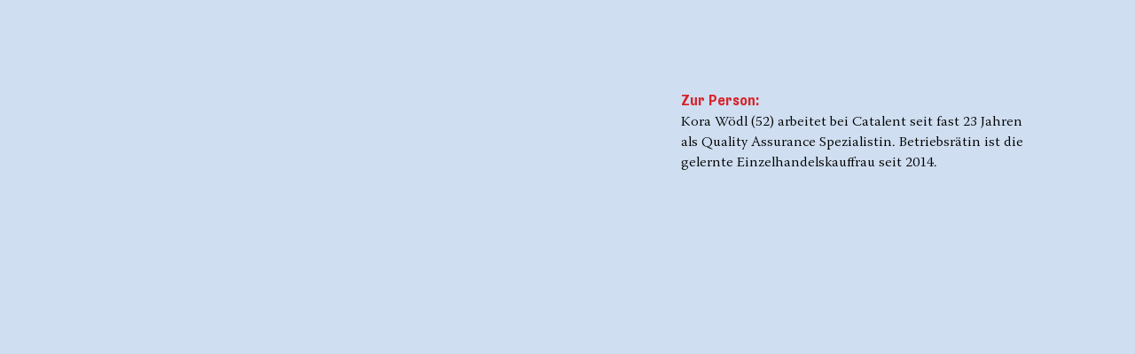

--- FILE ---
content_type: text/html; charset=UTF-8
request_url: https://plus.igbce-profil.de/244/maenner-schreien-lauter-hier/
body_size: 8489
content:
<!doctype html>
<html lang="de">
<head>
  <meta charset="utf-8">
<meta http-equiv="X-UA-Compatible" content="IE=edge">
    <meta name="robots" content="index, follow">
<title>Männer schreien lauter „hier“</title>
<meta name="description" content="Beileger zur Profil der IGBCE."/>
<meta name="image" content="https://tabmag2.objects.frb.io/igbce-plus/_1200x675_crop_center-center_none/TNS05438_Kora-Woedl_Catalent-Schorndorf_050724_c-Thomas-Niedermueller_preview_n.jpg?v=1721820326"/>
<meta name="viewport" content="width=device-width, initial-scale=1.0"/>
<meta name="referrer" content="no-referrer-when-downgrade"/>
<meta name="generator" content="tabmag.de"/>
<meta property="og:type" content="website">
<meta name="twitter:card" content="summary"/>
<meta name="application-name" content="IGBCE +plus"/>
<meta name="theme-color" content="#d8232a"/>
<meta property="og:title" content="Männer schreien lauter „hier“">
<meta property="og:description" content="Beileger zur Profil der IGBCE.">
<meta property="og:image" content="https://tabmag2.objects.frb.io/igbce-plus/_1200x630_crop_center-center_none/TNS05438_Kora-Woedl_Catalent-Schorndorf_050724_c-Thomas-Niedermueller_preview_n.jpg?v=1721820327">
<meta name="twitter:title" content="Männer schreien lauter „hier“"/>
<meta name="twitter:description" content="Beileger zur Profil der IGBCE."/>
<meta name="twitter:image" content="https://tabmag2.objects.frb.io/igbce-plus/_1200x600_crop_center-center_none/TNS05438_Kora-Woedl_Catalent-Schorndorf_050724_c-Thomas-Niedermueller_preview_n.jpg?v=1721820327"/>
<meta property="og:image:type" content="image/jpeg">
<meta property="og:image:width" content="1200">
<meta property="og:image:height" content="630">

<link rel="home" href="https://plus.igbce-profil.de/">
<link rel="image_src" href="https://tabmag2.objects.frb.io/igbce-plus/_1200x675_crop_center-center_none/TNS05438_Kora-Woedl_Catalent-Schorndorf_050724_c-Thomas-Niedermueller_preview_n.jpg?v=1721820326">
  <link rel="canonical" href="https://plus.igbce-profil.de/244/maenner-schreien-lauter-hier/">
  <meta property="og:url" content="https://plus.igbce-profil.de/244/maenner-schreien-lauter-hier/">
  <meta name="twitter:url" content="https://plus.igbce-profil.de/244/maenner-schreien-lauter-hier/">
  <meta property="og:locale" content="de">


<link rel="icon" type="image/png" sizes="any" href="https://tabmag2.objects.frb.io/igbce-plus/Logo_Favicon-Kompakt-IGBCE-plus_512.png?v=1678110183">

<link rel="apple-touch-icon" sizes="any" href="https://tabmag2.objects.frb.io/igbce-plus/Logo_Favicon-Kompakt-IGBCE-plus_512.png?v=1678110183">
  <link rel="preconnect" href="https://tabmag2.objects.frb.io">

  <script type="module">!function(){const e=document.createElement("link").relList;if(!(e&&e.supports&&e.supports("modulepreload"))){for(const e of document.querySelectorAll('link[rel="modulepreload"]'))r(e);new MutationObserver((e=>{for(const o of e)if("childList"===o.type)for(const e of o.addedNodes)if("LINK"===e.tagName&&"modulepreload"===e.rel)r(e);else if(e.querySelectorAll)for(const o of e.querySelectorAll("link[rel=modulepreload]"))r(o)})).observe(document,{childList:!0,subtree:!0})}function r(e){if(e.ep)return;e.ep=!0;const r=function(e){const r={};return e.integrity&&(r.integrity=e.integrity),e.referrerpolicy&&(r.referrerPolicy=e.referrerpolicy),"use-credentials"===e.crossorigin?r.credentials="include":"anonymous"===e.crossorigin?r.credentials="omit":r.credentials="same-origin",r}(e);fetch(e.href,r)}}();</script>
<script type="module" src="/assets/app-DSmpkczz.js" crossorigin onload="e=new CustomEvent(&#039;vite-script-loaded&#039;, {detail:{path: &#039;resources/js/app.ts&#039;}});document.dispatchEvent(e);"></script>
<link href="/assets/app-hWheOkuv.css" rel="stylesheet">
  
  <link href="https://plus.igbce-profil.de/resources/styles/css-styles-classname-2024.1737107637.css" rel="stylesheet">
<link href="https://plus.igbce-profil.de/resources/styles/igbce-plus-global.1759226588.css" rel="stylesheet">
</head>
<body class="s-igbce-plus-global">
  
  

  
  <main id="main" role="main">
      <article id="content" class="article-view s-css-styles-classname-2024 category--interview" data-analytics-id="August | September 2024 / Männer schreien lauter „hier“">
    
  <div class="titlebar titlebar--default">      <p class="titlebar__start category--maenner-schreien-lauter-hier" title="Rubrik">Interview</p>
    <p class="titlebar__end" title="Thema">August | September 2024</p>
    </div>


          
      
      
              <div class="block html"><style>
.x-art-background-top {
position: absolute; top: 0; right: 0; left: 0; bottom:0;
width: 100vw; max-width: 1366px; margin:auto;
}

.titlebar, .x-art-background-top { background: #cfdef0; }

#content, .x-art-mobile-image-size, .block.text.x-art-text-on-image { background: #cfdef0; }

@media (max-width: 640px) {
body { background: #cfdef0 }
.x-art-mobile-image-size object { min-width: 200vw; object-position: -31vw; }
.titlebar, .x-art-background-top { background-size: 140vw; background-position: -40vw; }
.block.text.x-art-text-on-image { padding: 1rem !important; padding-bottom: 0 !important;  }
}

.block.text.x-art-text-on-image {
margin: 0; padding: 2rem;
}

@media (max-width: 800px) {
.block.text.x-art-text-on-image { margin-top: -1px !important; }
}

@media (min-width: 800px) {
.block.text.x-art-text-on-image {
background: transparent;
padding: 0;
position: absolute; top: 0; right: 0;
margin-left: min(800px, 60vw);
margin-top: min(9rem, 8vw);
margin-right: calc(100% / 12 * 1);
 }
}

</style></div>

  
      

<div class="block columns">    <div class="column-auto x-art-background-top">    </div>

  <div class="column-10 offset-1 x-headline-size-small">    
<div class="block separator x-margin-bottom-1-mobile gap-x gap-y separator--l" role="presentation" aria-hidden></div>

  

<div class="block animation fadeInRight" style="animation-iteration-count: 1;" data-behaviors="blockAnimation">    <div class="block text x-red gap-x formatted"><h1 class="f-title">Männer schreien<br />lauter „hier“</h1></div>

  </div>

  </div>

  <div class="column-12 x-f-heading-red x-art-mobile-image-size">    

<div class="block animation fadeIn" style="animation-iteration-count: 1;" data-behaviors="blockAnimation">    
  <figure class="block image caption-bottom">      <object type="image/jpeg" class="fit-auto" data="https://tabmag2.objects.frb.io/igbce-plus/TNS05438_Kora-Woedl_Catalent-Schorndorf_050724_c-Thomas-Niedermueller_cut_cfdef0-1400.jpg?v=1721818935" loading="lazy"></object>
    <figcaption class="image__credits f-credits"><p>Foto: Thomas <u>Niedermüller</u></p></figcaption>
    </figure>

  <div class="block text x-art-text-on-image gap-x gap-y formatted"><h2 class="f-heading">Zur Person:</h2>
<p>Kora Wödl (52) arbeitet bei <u>Catalent</u> seit fast <u>23 Jahren</u> als <u>Quality</u> <u>Assurance</u> <u>Spezialistin</u>. Betriebsrätin ist die gelernte Einzelhandelskauffrau <u>seit 2014.</u></p></div>

  </div>

  </div>

  </div>

  
      

<div class="block columns">    <div class="column-10 offset-1">    

<div class="block animation fadeIn" style="animation-iteration-count: 1;" data-behaviors="blockAnimation">    <div class="block text gap-x gap-y formatted"><p class="f-lead">Kora Wödl hat beim Pharmaunternehmen <u>Catalent</u> im schwäbischen <u>Schorndorf</u> eine Betriebsvereinbarung<u> (BV)</u> zur Prävention sexueller Belästigung initiiert. <u>Im </u>Interview mit <u>Andreas</u> <u>Schulte</u> spricht die Betriebsrätin und Vorsitzende des Bezirksfrauenausschusses über die Gleichstellung von Frauen, über Männer mit Vorteilen bei Weiterbildungen und wie sich <u>die IGBCE</u> für Frauen noch attraktiver aufstellen <u>könnte</u>.</p></div>

  </div>

  </div>

  </div>

  
      

<div class="block columns x-f-heading-red">    <div class="column-8 offset-2">    

<div class="block animation fadeIn" style="animation-iteration-count: 1;" data-behaviors="blockAnimation">    <div class="block text gap-x gap-y formatted"><h2 class="f-heading">Kora, du hast bei Catalent <u>eine BV</u> zur Prävention und Verfolgung von sexueller Belästigung auf den Weg gebracht. <u>Wie kam</u> <u>es dazu?</u></h2>
<p>Ich war im Herbst 2023 bei einem <u>DGB</u>-Workshop zur Stärkung von Frauenrechten. Dort habe ich erstmals von der <u>ILO C190</u> <u>gehört</u>. Diese Konvention der Internationalen Arbeitsorganisation sichert allen Menschen das Recht auf eine Arbeitswelt ohne Gewalt und Belästigung zu. Auch Deutschland hat diese Konvention unterschrieben und mittlerweile ein entsprechendes nationales Gesetz umgesetzt. Aber bei uns im Betrieb hatte niemand je etwas davon gehört. Ich habe mich dann an den Text der Konvention gewagt, die BV davon abgeleitet und rechtlich prüfen <u>lassen</u>.</p></div>

  </div>

  

<div class="block animation fadeIn" style="animation-iteration-count: 1;" data-behaviors="blockAnimation">    <div class="block text gap-x gap-y formatted"><h2 class="f-heading">Auslöser der BV war also kein Fall von sexueller <u>Belästigung</u>?</h2>
<p>Nein, aber in den vergangenen Jahren hat es dennoch einige Fälle gegeben. Davon habe ich als Betriebsrätin erfahren. Nur haben die betroffenen Frauen sich nicht entschlossen, die Vorfälle zu verfolgen oder öffentlich zu machen. Meine Hoffnung ist, dass <u>die BV</u> dabei hilft, diese Hemmschwelle zu überbrücken. In jedem Fall ist sie ein <u>Signal</u> nach außen. Ob sie jemanden abschreckt, weiß ich <u>nicht</u>.</p></div>

  </div>

  

<div class="block animation fadeIn" style="animation-iteration-count: 1;" data-behaviors="blockAnimation">    <div class="block text gap-x gap-y formatted"><h2 class="f-heading">Was steht denn genau darin?</h2>
<p>Zunächst geht es um <u>Formalia</u>: <u>Wo </u>gilt <u>die BV</u> und für wen? Außerdem haben wir definiert, was unter sexueller Belästigung zu verstehen ist. Das empfindet jede Frau anders. Wir haben die Opferperspektive eingenommen und gesagt, sexuelle Belästigung beginnt da, wo jemand sie als solche empfindet. Darüber hinaus sichern wir Betroffenen Rechte zu, etwa das Recht, dass wir den Vorfall verschwiegen behandeln. <u>Es </u>setzt also kein Automatismus ein, der womöglich in einer Strafverfolgung mündet. Das wollen viele nicht. Außerdem bieten wir Hilfe<u> an</u>: Wir können Betroffene zum Beispiel an <u>Pro Familia</u> oder psychosoziale Beratungsstellen vermitteln. Wie man genau auf einen Fall sexueller Belästigung reagiert, entscheiden wir mit den Betroffenen im Einzelfall. Ganz wichtig ist allerdings immer, dass <u>Opfer</u> und Täter sich im Arbeitsalltag fortan nicht mehr <u>begegnen</u>.</p></div>

  </div>

  

<div class="block animation fadeIn" style="animation-iteration-count: 1;" data-behaviors="blockAnimation">    <div class="block text gap-x gap-y formatted"><h2 class="f-heading">In der Chemieindustrie arbeiten nur 
<u>30 </u>Prozent Frauen. <u>Ist die</u> Branche für sexuelle Belästigung <u>anfällig</u>?</h2>
<p>Das kann ich nicht belegen, halte es aber für vorstellbar. In der Metallbranche scheint es ähnlich zu sein. <u>Da </u>berichten mir Frauen, dass sie angesichts so manchen Spruchs in der Produktion ein dickes <u>Fell</u> <u>brauchen</u>.</p></div>

  </div>

  </div>

  </div>

  
      

<div class="block columns">    <div class="column-10 offset-1">    

<div class="block animation zoomIn" style="animation-iteration-count: 1;" data-behaviors="blockAnimation">    <div class="block text gap-x gap-y formatted"><blockquote class="f-quote">Der Arbeitgeber muss deutlich <u>machen</u>:<br />Wer sexuell belästigt, hat im Unternehmen nichts mehr zu <u>suchen</u>.</blockquote>
<p>Kora Wödl</p></div>

  </div>

  </div>

  </div>

  
      

<div class="block columns x-f-heading-red">    <div class="column-8 offset-2">    

<div class="block animation fadeIn" style="animation-iteration-count: 1;" data-behaviors="blockAnimation">    <div class="block text gap-x gap-y formatted"><h2 class="f-heading">Was erwartest du bei diesem Thema vom <u>Arbeitgeber</u>?</h2>
<p>Ein klares Statement. Vorhandene Ethikrichtlinien müssen mit Leben gefüllt und glaubhaft kommuniziert werden. Der Arbeitgeber muss deutlich machen: Wer sexuell belästigt, hat in diesem Unternehmen nichts mehr zu <u>suchen</u>. Ein möglicher Täter muss dies von vornherein <u>wissen</u>.</p></div>

  </div>

  

<div class="block animation fadeIn" style="animation-iteration-count: 1;" data-behaviors="blockAnimation">    <div class="block text gap-x gap-y formatted"><h2 class="f-heading">Der Kampf gegen sexuelle Belästigung ist nur ein Teil deines <u>Engagements</u>. <u>Wo </u>siehst du in der Chemiebranche den größten Handlungsbedarf in puncto <u>Gleichstellung</u>?</h2>
<p>Das sind starre Arbeitszeitmodelle, die es Frauen kaum ermöglichen, zum Beispiel Kinderbetreuung und Pflege mit der Arbeit in Einklang zu bringen. Gerade im Schichtbetrieb und bei Teilzeit sind die Modelle zeitlich nicht flexibel. Das muss attraktiver werden. Es würde schon helfen, wenn auch Kitazeiten <u>flexibler</u> wären. Außerdem sind Frauen auch in puncto Rente benachteiligt. Denn durch Zeiten für Kindererziehung und möglicherweise Pflege sammeln sie weniger Rentenpunkte als Männer. Eine Frau, die nur Teilzeit arbeiten kann, wird mit der Rente nicht auskommen. Sie ist auf einen Mann angewiesen. Aber das darf nicht so sein: Ein Mann ist keine <u>Altersvorsorge</u>.</p></div>

  </div>

  

<div class="block animation fadeIn" style="animation-iteration-count: 1;" data-behaviors="blockAnimation">    <div class="block text gap-x gap-y formatted"><h2 class="f-heading">Wie können Frauen mehr Rentenpunkte <u>sammeln</u>?</h2>
<p>Da beißt sich die Katze in den Schwanz, denn jetzt kommen wir wieder zu den konkreten Maßnahmen, die wir vorhin schon genannt haben: Wir brauchen bessere Arbeitszeitmodelle und Kitaplätze<u> –</u> auch mehr Weiterbildungen speziell für Frauen. Ich bin sicher, dass wir damit mehr Frauen in die Arbeitswelt locken <u>könnten</u>.</p></div>

  </div>

  </div>

  </div>

  
      

<div class="block columns">    <div class="column-10 offset-1">    

<div class="block animation zoomIn" style="animation-iteration-count: 1;" data-behaviors="blockAnimation">    <div class="block text gap-x gap-y formatted"><blockquote class="f-quote">Bei betrieblichen Weiterbildungen werden überwiegend Kurse für Männer <u>angeboten</u>.</blockquote>
<p>Kora Wödl</p></div>

  </div>

  </div>

  </div>

  
      

<div class="block columns x-f-heading-red">    <div class="column-8 offset-2">    

<div class="block animation fadeIn" style="animation-iteration-count: 1;" data-behaviors="blockAnimation">    <div class="block text gap-x gap-y formatted"><h2 class="f-heading">Bei der Chancengleichheit bei Weiterbildung gibt es auch <u>Nachholbedarf</u>?</h2>
<p>Bei uns im Betrieb <u>– und</u> wahrscheinlich nicht nur bei <u>uns –</u> ist immer noch die Haltung weit verbreitet: Wir haben hier kein Gleichstellungsproblem. Aber gerade bei betrieblichen Weiterbildungen ist es dennoch so, dass überwiegend Kurse für Männer angeboten werden, weil sie einfach lauter „<u>hier</u>” schreien. Sie fordern bei der Personalabteilung etwa Kurse als Vorbereitung auf die Meisterprüfung. Frauen sind da deutlich zurückhaltender, was ihre Karriere <u>hemmt</u>.</p></div>

  </div>

  

<div class="block animation fadeIn" style="animation-iteration-count: 1;" data-behaviors="blockAnimation">    <div class="block text gap-x gap-y formatted"><h2 class="f-heading">Die von dir genannten Themen sind Teil des <u>Zehn</u>-Punkteplans für mehr Gleichstellung, der beim Frauentag der <u>IGBCE</u> Ende Mai im <u>Fokus</u> <u>stand</u>. Wie trommelst du für diesen <u>Plan</u>?</h2>
<p>Wie verteilen ihn im Betriebsrat und unter den Vertrauensleuten, die ihn ihrerseits weitergeben. Zudem haben wir bei <u>Catalent</u> ein Frauennetzwerk unabhängig von der <u>IGBCE</u>. Auch da bringe ich den<u> Plan an</u>. Das Schöne ist, dass dort Nichtmitglieder mit anderem Blickwinkel weitere Ideen einbringen, um Frauen mehr Chancen in der Arbeitswelt zu <u>bieten</u>.</p></div>

  </div>

  

<div class="block animation fadeIn" style="animation-iteration-count: 1;" data-behaviors="blockAnimation">    <div class="block text x-last-textblock gap-x gap-y formatted"><h2 class="f-heading">Die IGBCE engagiert sich für mehr Frauenrechte. Gleichzeit ist aber nur knapp jedes vierte Mitglied eine <u>Frau</u>. <u>Wie </u>kann die <u>IGBCE</u> für Frauen noch 
attraktiver <u>werden</u>?</h2>
<p>Das ist eine schwierige Frage. Vielleicht muss die <u>IGBCE</u> noch näher an die weiblichen Mitglieder heranrücken und noch deutlicher machen, dass sie für viel mehr steht als für Tarifpolitik. Außerdem finden viele Weiterbildungen der <u>IGBCE</u> in <u>Hannover</u>, <u>Haltern</u> oder <u>Berlin</u> <u>statt</u>. Eine weite Reise schreckt aber insbesondere Frauen mit Kindern ab. Mehr Angebote in den Bezirken wären da sicher hilfreich. Und auch noch mehr Bildungsangebote für Mitglieder ohne Funktion könnten die Attraktivität steigern. Von Vorteil sind bestimmt auch Mitgliedervorteile. Bei den jüngsten Tarifverhandlungen haben wir einen zusätzlichen freien Tag für Gewerkschaftsmitglieder ausgehandelt. Solche Errungenschaften können <u>locken</u>.</p></div>

  </div>

  </div>

  </div>

  
  
      </article>
  </main>

  
          <input type="checkbox" id="menu-state" value="1" hidden data-behaviors="menuState">
  

<nav class="navbar" role="menubar"
  data-behaviors="swipeNav shortcuts" aria-label="Hauptnavigation">
      
    <a href="https://plus.igbce-profil.de/244/so-geht-inklusion/" role="menuitem" class="navitem" tabindex="0" title="Zurück" accesskey="j" rel="prev"><svg xmlns="http://www.w3.org/2000/svg" width="24" height="24" viewBox="0 0 24 24" role="img"><path fill="currentColor" d="M5.1 14l6.4 6.4a1.5 1.5 0 0 1-2.1 2.1L.5 13.6a1.5 1.5 0 0 1 0-2.2l8.9-8.9a1.5 1.5 0 1 1 2.1 2.1L5.1 11h17.4a1.5 1.5 0 0 1 0 3H5.1z"/></svg>
</a>



      
    <label for="menu-state" role="menuitem" class="navitem" tabindex="0" title="Menü" accesskey="m"><svg class="menu-open" width="24" height="24" xmlns="http://www.w3.org/2000/svg" viewBox="0 0 24 24" role="img"><g fill="currentColor" transform="translate(0 4)"><rect width="24" height="3" rx="1.5"/><rect width="24" height="3" y="7" rx="1.5"/><rect width="24" height="3" y="14" rx="1.5"/></g></svg>
<svg class="menu-close" width="24" height="24" xmlns="http://www.w3.org/2000/svg" viewBox="0 0 24 24" role="img" data-hidden-inital><path fill="currentColor" d="M12 9.9l7.4-7.4a1.5 1.5 0 0 1 2.1 2.1L14.1 12l7.4 7.4a1.5 1.5 0 0 1-2.1 2.1L12 14.1l-7.4 7.4a1.5 1.5 0 1 1-2.1-2.1L9.9 12 2.5 4.6a1.5 1.5 0 0 1 2.1-2.1L12 9.9z"/></svg>
</label>



      
    <a href="https://plus.igbce-profil.de/244/die-tarifmaschine-laeuft/" role="menuitem" class="navitem" tabindex="0" title="Weiter" accesskey="k" rel="next"><svg xmlns="http://www.w3.org/2000/svg" width="24" height="24" viewBox="0 0 24 24" role="img"><path fill="currentColor" d="M18.9 14l-6.4 6.4a1.5 1.5 0 0 0 2.1 2.1l8.9-8.9a1.5 1.5 0 0 0 0-2.2l-8.9-8.9a1.5 1.5 0 1 0-2.1 2.1l6.4 6.4H1.5a1.5 1.5 0 1 0 0 3h17.4z"/></svg>
</a>



  
</nav>

  
<div id="menu" class="menu" role="menu" aria-label="Menü" data-behaviors="menuOverlay">
  <div class="menu__container" data-behaviors="preventClick">
    <div class="menu__content" id="menu-content" hx-target="this" hx-swap="innerHTML show:top">
      


  


<div class="panel panel--start">
  <header class="site-header site-header--left contain">
    <a class="site-header__brand" href="https://plus.igbce-profil.de/" title="Zur Startseite gehen" target="_parent"><img class="site-header__logo" src="https://tabmag2.objects.frb.io/igbce-plus/igbce-plus-logo-d8232a.svg?v=1678109318" alt="IGBCE +plus Logo">
  </a>

      </header>

  

</div>


  
                  
          



<div class="menulist menulist--inset">
      <a class="menuitem" href="https://plus.igbce-profil.de/244/">    <img class="menuitem__image pub-cover" src="https://tabmag2.objects.frb.io/igbce-plus/_sm/plus_244_cover.jpg?v=1721808442" width="320" height="425">
  <div class="menuitem__body">
          <p class="menuitem__label">August | September 2024</p>
    
    <strong class="menuitem__headline">Nur für Mitglieder!</strong>

      </div></a>
  
  
      <a href="https://plus.igbce-profil.de/" class="menuitem" hx-get="https://plus.igbce-profil.de/__menu/a435f709-4f96-4868-9067-ef4392ec68d3/publications/">
      <div class="menuitem__body">
        <strong class="menuitem__label">Alle </strong>
      </div>
    </a>
  </div>

    
          

<div class="menulist menulist--inset">

  <h2 class="menulist__title">Inhalte</h2>
      
  <a href="https://plus.igbce-profil.de/244/cover/" target="_parent" class="menuitem">
    <img class="menuitem__image" src="https://tabmag2.objects.frb.io/igbce-plus/_xs_crop/plus_244_cover_preview.jpg?v=1721811067" width="160" height="160" loading="lazy">
    
    <div class="menuitem__body">
      <strong class="menuitem__headline">
        <span class="toc-number">1</span>Cover</strong>

          </div>
  </a>  
  <a href="https://plus.igbce-profil.de/244/so-geht-inklusion/" target="_parent" class="menuitem">
    <img class="menuitem__image" src="https://tabmag2.objects.frb.io/igbce-plus/_xs_crop/087_SBV_110624_c-Philip-Bartz_high_preview.jpg?v=1721811067" width="160" height="160" loading="lazy">
    
    <div class="menuitem__body">
      <strong class="menuitem__headline">
        <span class="toc-number">2</span>So geht Inklusion</strong>

          </div>
  </a>  
  <a href="https://plus.igbce-profil.de/244/maenner-schreien-lauter-hier/" target="_parent" class="menuitem menuitem--active">
    <img class="menuitem__image" src="https://tabmag2.objects.frb.io/igbce-plus/_xs_crop/TNS05438_Kora-Woedl_Catalent-Schorndorf_050724_c-Thomas-Niedermueller_preview_n.jpg?v=1721820328" width="160" height="160" loading="lazy">
    
    <div class="menuitem__body">
      <strong class="menuitem__headline">
        <span class="toc-number">3</span>Männer schreien lauter „hier“</strong>

          </div>
  </a>  
  <a href="https://plus.igbce-profil.de/244/die-tarifmaschine-laeuft/" target="_parent" class="menuitem">
    <img class="menuitem__image" src="https://tabmag2.objects.frb.io/igbce-plus/_xs_crop/Die-Tarifmaschine-lauft_preview.jpg?v=1721811068" width="160" height="160" loading="lazy">
    
    <div class="menuitem__body">
      <strong class="menuitem__headline">
        <span class="toc-number">4</span>Die Tarifmaschine läuft</strong>

          </div>
  </a>  
  <a href="https://plus.igbce-profil.de/244/es-geht-um-wertschaetzung/" target="_parent" class="menuitem">
    <img class="menuitem__image" src="https://tabmag2.objects.frb.io/igbce-plus/_xs_crop/Plus-2305-Thumbnail-Interview-2.jpg?v=1695293288" width="160" height="160" loading="lazy">
    
    <div class="menuitem__body">
      <strong class="menuitem__headline">
        <span class="toc-number">5</span>„Es geht um Wertschätzung“</strong>

          </div>
  </a>  
  <a href="https://plus.igbce-profil.de/244/der-kuemmerer/" target="_parent" class="menuitem">
    <img class="menuitem__image" src="https://tabmag2.objects.frb.io/igbce-plus/_xs_crop/Thomas-Hempel-8543_Tesa-Hamburg_050724_c-Eva-Haeberle_preview.jpg?v=1721811068" width="160" height="160" loading="lazy">
    
    <div class="menuitem__body">
      <strong class="menuitem__headline">
        <span class="toc-number">6</span>Der „Kümmerer“</strong>

          </div>
  </a>  
  <a href="https://plus.igbce-profil.de/244/dienst-ist-dienst-und-joint-ist-joint/" target="_parent" class="menuitem">
    <img class="menuitem__image" src="https://tabmag2.objects.frb.io/igbce-plus/_xs_crop/as_597016410_preview.jpg?v=1721811068" width="160" height="160" loading="lazy">
    
    <div class="menuitem__body">
      <strong class="menuitem__headline">
        <span class="toc-number">7</span>Dienst ist Dienst, und Joint ist Joint</strong>

          </div>
  </a>  
  <a href="https://plus.igbce-profil.de/244/verschiedenes/" target="_parent" class="menuitem">
    <img class="menuitem__image" src="https://tabmag2.objects.frb.io/igbce-plus/_xs_crop/Logo_Favicon-Kompakt-IGBCE-plus_burgermenu_quadrat.png?v=1689246065" width="160" height="160" loading="lazy">
    
    <div class="menuitem__body">
      <strong class="menuitem__headline">
        <span class="toc-number">8</span>Verschiedenes</strong>

          </div>
  </a>
  </div>

      
  <div class="menulist menulist--inset">
    <h2 class="menulist__title"></h2>

    <a href="https://plus.igbce-profil.de/impressum/" target="_parent" class="menuitem">
          <strong class="menuitem__label">Impressum</strong>
        </a>
        </div>



  <div class="panel panel--end flex-center">
        
<a href="https://tabmag.de/" class="poweredby" target="_blank" rel="noopener">
  <span class="poweredby__label">powered by</span>
  <img class="poweredby__logo" src="/assets/tabmag-logo.svg" width="503" height="110" alt="tabmag">
</a>


    </div>
  
    </div>
  </div>
</div>


  
  
  <script src="https://analytics.tabmag.io/matomo.js" async></script>
<script>window._paq = (window._paq || []).concat([["setTrackerUrl","https:\/\/analytics.tabmag.io\/matomo.php"],["setSiteId","46"],["disableCookies"],["trackPageView"],["enableLinkTracking"],["enableHeartBeatTimer",30]]);</script>

      <script>
var AnimationMitTextblock = document.querySelectorAll('.block.animation');
for (let i = 0; i < AnimationMitTextblock.length; i++) {
if (AnimationMitTextblock[i].firstElementChild.classList.contains("text") ||  AnimationMitTextblock[i].lastElementChild.classList.contains("text"))
 { AnimationMitTextblock[i].classList.add('x-animationsbox-mit-textblock'); }
}
</script>

<script>
function VideoPosterHQ() {
var VideoPosterURL = document.querySelectorAll('.x-script-video-poster-hq video');  
for (let i = 0; i < VideoPosterURL.length; i++) {
var VideoPoster = VideoPosterURL[i].poster;
VideoPosterURL[i].poster = VideoPoster.replace(/\/_lg/gi, "");
 }
}
window.addEventListener("DOMContentLoaded", VideoPosterHQ);
</script>

<script>

const tokennummer = 'XGQIrkAIJcJmryh3Buis7RapNebYEDSr';

function KorrekturModus() {
  window.markerConfig = {
    project: '692442b2fc1bd3390dc738b3', 
    source: 'snippet'
  };

  !function(e,r,a){if(!e.__Marker){e.__Marker={};var t=[],n={__cs:t};["show","hide","isVisible","capture","cancelCapture","unload","reload","isExtensionInstalled","setReporter","clearReporter","setCustomData","on","off"].forEach(function(e){n[e]=function(){var r=Array.prototype.slice.call(arguments);r.unshift(e),t.push(r)}}),e.Marker=n;var s=r.createElement("script");s.async=1,s.src="https://edge.marker.io/latest/shim.js";var i=r.getElementsByTagName("script")[0];i.parentNode.insertBefore(s,i)}}(window,document);

}

const url = new URL(window.location.href);
const params = new URLSearchParams(url.search);
if (url.searchParams.has('token',tokennummer)) {
KorrekturModus();
}

</script>
  
      <script type="application/ld+json">{"@context":"https://schema.org","@type":"Article","mainEntityOfPage":"https://plus.igbce-profil.de/244/maenner-schreien-lauter-hier/","url":"https://plus.igbce-profil.de/244/maenner-schreien-lauter-hier/","name":"Männer schreien lauter „hier“","headline":"Männer schreien lauter „hier“","dateModified":"2024-07-24T17:39:04+02:00","datePublished":"2024-07-24T10:13:00+02:00","copyrightYear":"2024","inLanguage":"de","isPartOf":{"@id":"https://plus.igbce-profil.de/244/#publication"},"author":{"@id":"https://plus.igbce-profil.de/#identity"},"publisher":{"@id":"https://plus.igbce-profil.de/#identity"}}</script>

<script type="application/ld+json">{"@context":"https://schema.org","@type":"BreadcrumbList","itemListElement":[{"@type":"ListItem","position":1,"item":{"@id":"https://plus.igbce-profil.de/","name":"IGBCE +plus"}},{"@type":"ListItem","position":2,"item":{"@id":"https://plus.igbce-profil.de/244/","name":"Nur für Mitglieder!"}},{"@type":"ListItem","position":3,"item":{"@id":"https://plus.igbce-profil.de/244/maenner-schreien-lauter-hier/","name":"Männer schreien lauter „hier“"}}]}</script>

  </body>
</html>



--- FILE ---
content_type: text/css;charset=UTF-8
request_url: https://plus.igbce-profil.de/resources/styles/css-styles-classname-2024.1737107637.css
body_size: 5030
content:
.s-css-styles-classname-2024 .block.x-notizzettel{width:40%;margin:0 auto !important;margin-bottom:-1rem !important;text-align:center;padding:2rem;font-size:2rem;line-height:1.3;hyphens:none;z-index:20;filter:drop-shadow(0 0 .5rem rgba(0,0,0,.4));font-family:var(--font-family-2);background-image:url("data:image/svg+xml;charset=UTF-8,<svg xmlns=\"http://www.w3.org/2000/svg\" viewBox=\"0 0 300 300\"><polygon points=\"0 0 300 0 0 300 0 0\" fill=\"yellow\"/></svg>");background-repeat:no-repeat;background-size:2rem;background-position:5rem bottom;}
.s-css-styles-classname-2024 .block.x-notizzettel p{background:yellow;padding:1rem;}
.s-css-styles-classname-2024 object{min-height:1px;}
@keyframes clip-path-anim-ltr{0%{-webkit-clip-path:inset(0 100% 0 0);clip-path:inset(0 100% 0 0);}
	100%{-webkit-clip-path:inset(0 0 0 0);clip-path:inset(0 0 0 0);}}
@keyframes clip-path-anim-rtl{0%{-webkit-clip-path:inset(0 0 0 100%);clip-path:inset(0 0 0 100%);}
	100%{-webkit-clip-path:inset(0 0 0 0);clip-path:inset(0 0 0 0);}}
@keyframes clip-path-anim-ttb{0%{-webkit-clip-path:inset(0 0 100% 0);clip-path:inset(0 0 100% 0);}
	100%{-webkit-clip-path:inset(0 0 0 0);clip-path:inset(0 0 0 0);}}
@keyframes clip-path-anim-btt{0%{-webkit-clip-path:inset(100% 0 0 0);clip-path:inset(100% 0 0 0);}
	100%{-webkit-clip-path:inset(0 0 0 0);clip-path:inset(0 0 0 0);}}
@keyframes clip-path-anim-center-lr{0%{-webkit-clip-path:inset(0 50% 0 50%);clip-path:inset(0 50% 0 50%);}
	100%{-webkit-clip-path:inset(0 0 0 0);clip-path:inset(0 0 0 0);}}
@keyframes clip-path-anim-center-tb{0%{-webkit-clip-path:inset(50% 0 50% 0);clip-path:inset(50% 0 50% 0);}
	100%{-webkit-clip-path:inset(0 0 0 0);clip-path:inset(0 0 0 0);}}
@keyframes clip-path-anim-ltr-oblique{0%{-webkit-clip-path:polygon(0 0,0 0,0 100%,0% 100%);clip-path:polygon(0 0,0 0,0 100%,0% 100%);}
	10%{-webkit-clip-path:polygon(0 0,25% 0,0 100%,0% 100%);clip-path:polygon(0 0,25% 0,0 100%,0% 100%);}
	100%{-webkit-clip-path:polygon(0 0,100% 0%,100% 100%,0% 100%);clip-path:polygon(0 0,100% 0%,100% 100%,0% 100%);}}
@keyframes clip-path-anim-trapezoid-bc{0%{-webkit-clip-path:polygon(50% 100%,50% 100%,100% 100%,0% 100%);clip-path:polygon(50% 100%,50% 100%,100% 100%,0% 100%);}
	100%{-webkit-clip-path:polygon(0 0,100% 0%,100% 100%,0% 100%);clip-path:polygon(0 0,100% 0%,100% 100%,0% 100%);}}
@keyframes clip-path-anim-trapezoid-tc{0%{-webkit-clip-path:polygon(0 0,100% 0,50% 0,50% 0);clip-path:polygon(0 0,100% 0,50% 0,50% 0);}
	100%{-webkit-clip-path:polygon(0 0,100% 0%,100% 100%,0% 100%);clip-path:polygon(0 0,100% 0%,100% 100%,0% 100%);}}
@keyframes clip-path-anim-square-bltr{0%{-webkit-clip-path:polygon(0 0,0 100%,100% 100%,0 100%);clip-path:polygon(0 0,0 100%,100% 100%,0 100%);}
	100%{-webkit-clip-path:polygon(0 0,100% 0,100% 100%,0 100%);clip-path:polygon(0 0,100% 0,100% 100%,0 100%);}}
@keyframes clip-path-anim-square-brtl{0%{-webkit-clip-path:polygon(100% 100%,100% 0%,100% 100%,0% 100%);clip-path:polygon(100% 100%,100% 0%,100% 100%,0% 100%);}
	100%{-webkit-clip-path:polygon(0 0,100% 0,100% 100%,0 100%);clip-path:polygon(0 0,100% 0,100% 100%,0 100%);}}
@keyframes clip-path-anim-torte{0%{-webkit-clip-path:polygon(50% 0%,50% 0%,50% 0%,50% 0%,50% 0%,50% 0%,50% 50%);clip-path:polygon(50% 0%,50% 0%,50% 0%,50% 0%,50% 0%,50% 0%,50% 50%);}
	12.5%{-webkit-clip-path:polygon(50% 0%,100% 0%,100% 0%,100% 0%,100% 0%,100% 0%,50% 50%);clip-path:polygon(50% 0%,100% 0%,100% 0%,100% 0%,100% 0%,100% 0%,50% 50%);}
	25%{-webkit-clip-path:polygon(50% 0%,100% 0%,100% 50%,100% 50%,100% 50%,100% 50%,50% 50%);clip-path:polygon(50% 0%,100% 0%,100% 50%,100% 50%,100% 50%,100% 50%,50% 50%);}
	37.5%{-webkit-clip-path:polygon(50% 0%,100% 0%,100% 100%,100% 100%,100% 100%,100% 100%,50% 50%);clip-path:polygon(50% 0%,100% 0%,100% 100%,100% 100%,100% 100%,100% 100%,50% 50%);}
	50%{-webkit-clip-path:polygon(50% 0%,100% 0%,100% 100%,50% 100%,50% 100%,50% 100%,50% 50%);clip-path:polygon(50% 0%,100% 0%,100% 100%,50% 100%,50% 100%,50% 100%,50% 50%);}
	62.5%{-webkit-clip-path:polygon(50% 0%,100% 0%,100% 100%,0% 100%,0% 100%,0% 100%,50% 50%);clip-path:polygon(50% 0%,100% 0%,100% 100%,0% 100%,0% 100%,0% 100%,50% 50%);}
	75%{-webkit-clip-path:polygon(50% 0%,100% 0%,100% 100%,0% 100%,0% 50%,0% 50%,50% 50%);clip-path:polygon(50% 0%,100% 0%,100% 100%,0% 100%,0% 50%,0% 50%,50% 50%);}
	87.5%{-webkit-clip-path:polygon(50% 0%,100% 0%,100% 100%,0% 100%,0% 0%,0% 0%,50% 50%);clip-path:polygon(50% 0%,100% 0%,100% 100%,0% 100%,0% 0%,0% 0%,50% 50%);}
	99.99%{-webkit-clip-path:polygon(50% 0%,100% 0%,100% 100%,0% 100%,0% 0%,50% 0%,50% 50%);clip-path:polygon(50% 0%,100% 0%,100% 100%,0% 100%,0% 0%,50% 0%,50% 50%);}
	100%{-webkit-clip-path:polygon(50% 0%,100% 0%,100% 100%,0% 100%,0% 0%,50% 0%,50% 0%);clip-path:polygon(50% 0%,100% 0%,100% 100%,0% 100%,0% 0%,50% 0%,50% 0%);}}
@keyframes x-opacity-anim{0%{opacity:0;}
	100%{opacity:1;}}
@keyframes x-opacity-anim-reverse{0%{opacity:1;}
	100%{opacity:0;}}
@keyframes x-scale-anim{0%{transform:scale(0);}
	80%{transform:scale(1.5);}
	100%{transform:scale(1);}}
@keyframes x-rotate-left-90{0%{transform:rotate(0deg) translateZ(0);}
	100%{transform:rotate(-90deg) translateZ(0);}}
@keyframes x-rotate-right-90{0%{transform:rotate(0deg) translateZ(0);}
	100%{transform:rotate(90deg) translateZ(0);}}
.s-css-styles-classname-2024 .x-opacity-anim,.s-css-styles-classname-2024 .x-opacity-anim-img *{opacity:0;animation:x-opacity-anim 1s ease forwards;animation-delay:inherit;animation-play-state:inherit;}
.s-css-styles-classname-2024 .x-opacity-anim-reverse,.s-css-styles-classname-2024 .x-opacity-anim-reverse-img *{opacity:1;animation:x-opacity-anim-reverse 1s ease forwards;animation-delay:inherit;animation-play-state:inherit;}
.s-css-styles-classname-2024 .x-clip-path-anim-ltr,.s-css-styles-classname-2024 .x-clip-path-anim-ltr-img *{-webkit-clip-path:inset(0 100% 0 0);clip-path:inset(0 100% 0 0);animation:clip-path-anim-ltr 2s ease-out forwards;animation-delay:inherit;animation-play-state:inherit;}
.s-css-styles-classname-2024 .x-clip-path-anim-btt,.s-css-styles-classname-2024 .x-clip-path-anim-btt-img *{-webkit-clip-path:inset(100% 0 0 0);clip-path:inset(100% 0 0 0);animation:clip-path-anim-btt 2s ease-out forwards;animation-delay:inherit;animation-play-state:inherit;}
.s-css-styles-classname-2024 .x-clip-path-anim-ltr-oblique,.s-css-styles-classname-2024 .x-clip-path-anim-ltr-oblique-img *{-webkit-clip-path:polygon(0 0,0 0,0 100%,0% 100%);clip-path:polygon(0 0,0 0,0 100%,0% 100%);animation:clip-path-anim-ltr-oblique 2.5s ease-out forwards;animation-delay:inherit;animation-play-state:inherit;}
.s-css-styles-classname-2024 .x-clip-path-anim-trapezoid-bc,.s-css-styles-classname-2024 .x-clip-path-anim-trapezoid-bc-img *{-webkit-clip-path:polygon(50% 100%,50% 100%,100% 100%,0% 100%);clip-path:polygon(50% 100%,50% 100%,100% 100%,0% 100%);animation:clip-path-anim-trapezoid-bc 2.5s ease-out forwards;animation-delay:inherit;animation-play-state:inherit;}
.s-css-styles-classname-2024 .x-clip-path-anim-trapezoid-tc,.s-css-styles-classname-2024 .x-clip-path-anim-trapezoid-tc-img *{-webkit-clip-path:polygon(0 0,100% 0,50% 0,50% 0);clip-path:polygon(0 0,100% 0,50% 0,50% 0);animation:clip-path-anim-trapezoid-tc 2.5s ease forwards;animation-delay:inherit;animation-play-state:inherit;}
.s-css-styles-classname-2024 .x-clip-path-anim-square-bltr,.s-css-styles-classname-2024 .x-clip-path-anim-square-bltr-img *{-webkit-clip-path:polygon(0 0,0 100%,100% 100%,0 100%);clip-path:polygon(0 0,0 100%,100% 100%,0 100%);animation:clip-path-anim-square-bltr 2s ease forwards;animation-delay:inherit;animation-play-state:inherit;}
.s-css-styles-classname-2024 .x-clip-path-anim-square-brtl,.s-css-styles-classname-2024 .x-clip-path-anim-square-brtl-img *{-webkit-clip-path:polygon(100% 100%,100% 0%,100% 100%,0% 100%);clip-path:polygon(100% 100%,100% 0%,100% 100%,0% 100%);animation:clip-path-anim-square-brtl 2s ease forwards;animation-delay:inherit;animation-play-state:inherit;}
.s-css-styles-classname-2024 .x-clip-path-anim-torte,.s-css-styles-classname-2024 .x-clip-path-anim-torte-img *{clip-path:polygon(50% 0%,50% 0%,50% 0%,50% 0%,50% 0%,50% 0%,50% 50%);animation:clip-path-anim-torte 2s linear forwards;animation-delay:inherit;animation-play-state:inherit;animation-duration:inherit;}
.s-css-styles-classname-2024 .reveal[class*="x-clip-path-anim"],.s-css-styles-classname-2024 .reveal [class*="x-clip-path-anim"],.s-css-styles-classname-2024 .reveal [class*="x-clip-path-anim"] *,.s-css-styles-classname-2024 .reveal.x-opacity-anim,.s-css-styles-classname-2024 .reveal .x-opacity-anim,.s-css-styles-classname-2024 .reveal.x-opacity-anim-img *{animation-name:none !important;}
.s-css-styles-classname-2024 [class*="x-animated-list"],.s-css-styles-classname-2024 [class*="x-animated-list"] *,.s-css-styles-classname-2024 [class*="x-animated-absatz"],.s-css-styles-classname-2024 [class*="x-animated-absatz"] *{overflow:visible;}
.s-css-styles-classname-2024 [class*="x-animated-list"] li,.s-css-styles-classname-2024 [class*="x-animated-absatz"] p{animation-name:fadeIn;animation-duration:1s;animation-timing-function:ease-out;animation-fill-mode:both;--animation-delay-abstand:.5s;}
.s-css-styles-classname-2024 [class*="x-animated-list"][class*="delay-1"] li,.s-css-styles-classname-2024 [class*="x-animated-absatz"][class*="delay-1"] p{--animation-delay-abstand:1s;}
.s-css-styles-classname-2024 [class*="x-animated-list"][class*="delay-2"] li,.s-css-styles-classname-2024 [class*="x-animated-absatz"][class*="delay-2"] p{--animation-delay-abstand:2s;}
.s-css-styles-classname-2024 [class*="x-animated-list"][class*="delay-3"] li,.s-css-styles-classname-2024 [class*="x-animated-absatz"][class*="delay-3"] p{--animation-delay-abstand:3s;}
.s-css-styles-classname-2024 [class*="x-animated-list-fadeIn"] li,.s-css-styles-classname-2024 [class*="x-animated-absatz-fadeIn"] p{animation-name:fadeIn;}
.s-css-styles-classname-2024 [class*="x-animated-list-fadeInRight"] li,.s-css-styles-classname-2024 [class*="x-animated-absatz-fadeInRight"] p{animation-name:fadeInRight;}
.s-css-styles-classname-2024 [class*="x-animated-list-fadeInLeft"] li,.s-css-styles-classname-2024 [class*="x-animated-absatz-fadeInLeft"] p{animation-name:fadeInLeft;}
.s-css-styles-classname-2024 [class*="x-animated-list-fadeInUp"] li,.s-css-styles-classname-2024 [class*="x-animated-absatz-fadeInUp"] p{animation-name:fadeInUp;}
.s-css-styles-classname-2024 [class*="x-animated-list-zoomIn"] li,.s-css-styles-classname-2024 [class*="x-animated-absatz-zoomIn"] p{animation-name:zoomIn;}
.s-css-styles-classname-2024 .reveal[class*="x-animated-list"] ul li,.s-css-styles-classname-2024 .reveal[class*="x-animated-list"] ol li,.s-css-styles-classname-2024 .reveal[class*="x-animated-absatz"] p,.s-css-styles-classname-2024 .reveal [class*="x-animated-list"] ul li,.s-css-styles-classname-2024 .reveal [class*="x-animated-list"] ol li,.s-css-styles-classname-2024 .reveal [class*="x-animated-absatz"] p{animation-name:none;visibility:hidden;}
.s-css-styles-classname-2024 [class*="x-animated-list"] li:nth-child(1),.s-css-styles-classname-2024 [class*="x-animated-absatz"] p:nth-child(1){animation-delay:calc(0 * var(--animation-delay-abstand));}
.s-css-styles-classname-2024 [class*="x-animated-list"] li:nth-child(2),.s-css-styles-classname-2024 [class*="x-animated-absatz"] p:nth-child(2){animation-delay:calc(1 * var(--animation-delay-abstand));}
.s-css-styles-classname-2024 [class*="x-animated-list"] li:nth-child(3),.s-css-styles-classname-2024 [class*="x-animated-absatz"] p:nth-child(3){animation-delay:calc(2 * var(--animation-delay-abstand));}
.s-css-styles-classname-2024 [class*="x-animated-list"] li:nth-child(4),.s-css-styles-classname-2024 [class*="x-animated-absatz"] p:nth-child(4){animation-delay:calc(3 * var(--animation-delay-abstand));}
.s-css-styles-classname-2024 [class*="x-animated-list"] li:nth-child(5),.s-css-styles-classname-2024 [class*="x-animated-absatz"] p:nth-child(5){animation-delay:calc(4 * var(--animation-delay-abstand));}
.s-css-styles-classname-2024 [class*="x-animated-list"] li:nth-child(6),.s-css-styles-classname-2024 [class*="x-animated-absatz"] p:nth-child(6){animation-delay:calc(5 * var(--animation-delay-abstand));}
.s-css-styles-classname-2024 [class*="x-animated-list"] li:nth-child(7),.s-css-styles-classname-2024 [class*="x-animated-absatz"] p:nth-child(7){animation-delay:calc(6 * var(--animation-delay-abstand));}
.s-css-styles-classname-2024 [class*="x-animated-list"] li:nth-child(8),.s-css-styles-classname-2024 [class*="x-animated-absatz"] p:nth-child(8){animation-delay:calc(7 * var(--animation-delay-abstand));}
.s-css-styles-classname-2024 [class*="x-animated-list"] li:nth-child(9),.s-css-styles-classname-2024 [class*="x-animated-absatz"] p:nth-child(9){animation-delay:calc(8 * var(--animation-delay-abstand));}
.s-css-styles-classname-2024 [class*="x-animated-list"] li:nth-child(10),.s-css-styles-classname-2024 [class*="x-animated-absatz"] p:nth-child(10){animation-delay:calc(9 * var(--animation-delay-abstand));}
.s-css-styles-classname-2024 [class*="x-animated-list"] li:nth-child(11),.s-css-styles-classname-2024 [class*="x-animated-absatz"] p:nth-child(11){animation-delay:calc(10 * var(--animation-delay-abstand));}
.s-css-styles-classname-2024 [class*="x-animated-list"] li:nth-child(12),.s-css-styles-classname-2024 [class*="x-animated-absatz"] p:nth-child(12){animation-delay:calc(11 * var(--animation-delay-abstand));}
.s-css-styles-classname-2024 [class*="x-animated-list"] li:nth-child(13),.s-css-styles-classname-2024 [class*="x-animated-absatz"] p:nth-child(13){animation-delay:calc(12 * var(--animation-delay-abstand));}
.s-css-styles-classname-2024 [class*="x-animated-list"] li:nth-child(14),.s-css-styles-classname-2024 [class*="x-animated-absatz"] p:nth-child(14){animation-delay:calc(13 * var(--animation-delay-abstand));}
.s-css-styles-classname-2024 [class*="x-animated-list"] li:nth-child(15),.s-css-styles-classname-2024 [class*="x-animated-absatz"] p:nth-child(15){animation-delay:calc(14 * var(--animation-delay-abstand));}
.s-css-styles-classname-2024 [class*="x-animated-list"] li:nth-child(16),.s-css-styles-classname-2024 [class*="x-animated-absatz"] p:nth-child(16){animation-delay:calc(15 * var(--animation-delay-abstand));}
.s-css-styles-classname-2024 [class*="x-animated-list"] li:nth-child(17),.s-css-styles-classname-2024 [class*="x-animated-absatz"] p:nth-child(17){animation-delay:calc(16 * var(--animation-delay-abstand));}
.s-css-styles-classname-2024 [class*="x-animated-list"] li:nth-child(18),.s-css-styles-classname-2024 [class*="x-animated-absatz"] p:nth-child(18){animation-delay:calc(17 * var(--animation-delay-abstand));}
.s-css-styles-classname-2024 [class*="x-animated-list"] li:nth-child(19),.s-css-styles-classname-2024 [class*="x-animated-absatz"] p:nth-child(19){animation-delay:calc(18 * var(--animation-delay-abstand));}
.s-css-styles-classname-2024 [class*="x-animated-list"] li:nth-child(20),.s-css-styles-classname-2024 [class*="x-animated-absatz"] p:nth-child(20){animation-delay:calc(19 * var(--animation-delay-abstand));}
.s-css-styles-classname-2024 [class*="x-animated-list"] li:nth-child(21),.s-css-styles-classname-2024 [class*="x-animated-absatz"] p:nth-child(21){animation-delay:calc(20 * var(--animation-delay-abstand));}
.s-css-styles-classname-2024 [class*="x-animated-list"] li:nth-child(22),.s-css-styles-classname-2024 [class*="x-animated-absatz"] p:nth-child(22){animation-delay:calc(21 * var(--animation-delay-abstand));}
.s-css-styles-classname-2024 [class*="x-animated-list"] li:nth-child(23),.s-css-styles-classname-2024 [class*="x-animated-absatz"] p:nth-child(23){animation-delay:calc(22 * var(--animation-delay-abstand));}
.s-css-styles-classname-2024 [class*="x-animated-list"] li:nth-child(24),.s-css-styles-classname-2024 [class*="x-animated-absatz"] p:nth-child(24){animation-delay:calc(23 * var(--animation-delay-abstand));}
.s-css-styles-classname-2024 [class*="x-animated-list"] li:nth-child(25),.s-css-styles-classname-2024 [class*="x-animated-absatz"] p:nth-child(25){animation-delay:calc(24 * var(--animation-delay-abstand));}
@media (max-width: 640px){.s-css-styles-classname-2024 .block.animation.x-animation-mobile-none{animation-name:none;}
	.s-css-styles-classname-2024 .block.animation.x-animation-mobile-fadein{animation-name:fadeIn;}}
@media (max-width: 640px){.s-css-styles-classname-2024 .x-mobile-none{display:none !important;}}
@media (min-width: 641px){.s-css-styles-classname-2024 .x-mobile-only{display:none !important;}}
.s-css-styles-classname-2024 .x-no-hyphens *,.s-css-styles-classname-2024 .x-hyphens-none *{-webkit-hyphens:none !important;-ms-hyphens:none !important;hyphens:none !important;}
@media (min-width: 641px){.s-css-styles-classname-2024 .x-no-hyphens-desktop *,.s-css-styles-classname-2024 .x-hyphens-none-desktop *{-webkit-hyphens:none !important;-ms-hyphens:none !important;hyphens:none !important;}}
@media (max-width: 640px){.s-css-styles-classname-2024 .x-hyphens-mobile *{-webkit-hyphens:auto !important;-ms-hyphens:auto !important;hyphens:auto !important;}}
@media (max-width: 860px){.s-css-styles-classname-2024 .x-hyphens-tablet *{-webkit-hyphens:auto !important;-ms-hyphens:auto !important;hyphens:auto !important;}}
.s-css-styles-classname-2024 .x-hyphens-all *{-webkit-hyphens:auto !important;-ms-hyphens:auto !important;hyphens:auto !important;}
.s-css-styles-classname-2024 .x-italic-for-nobr * em{white-space:nowrap;font-style:unset;}
.s-css-styles-classname-2024 .x-strong-for-nobr.block * strong{white-space:nowrap;font-weight:unset;}
.s-css-styles-classname-2024 .x-strong-initalic-for-nobr.block * em > strong{white-space:nowrap;font-weight:unset;color:inherit;}
.s-css-styles-classname-2024 a[href="nobr"]{all:unset !important;pointer-events:none !important;}
@media (min-width: 641px){.s-css-styles-classname-2024 a[href="nobr"]{white-space:nowrap !important;-webkit-hyphens:none !important;hyphens:none !important;}}
.s-css-styles-classname-2024 .x-column-center-middle,.s-css-styles-classname-2024 .x-column-vertical-middle{display:flex;}
.s-css-styles-classname-2024 .x-column-center-middle > div,.s-css-styles-classname-2024 .x-column-vertical-middle > div{margin-top:auto;margin-bottom:auto;}
.s-css-styles-classname-2024 .x-text-shadow *,.s-css-styles-classname-2024 .x-text-shadow-black *{text-shadow:0 0 .1em rgba(0,0,0,.6);}
.s-css-styles-classname-2024 .x-text-shadow-white *{text-shadow:0 0 .1em rgba(255,255,255,.9);}
@media (min-width: 641px){.s-css-styles-classname-2024 .x-text-shadow-desktop *,.s-css-styles-classname-2024 .x-text-shadow-black-desktop *{text-shadow:0 0 .1em rgba(0,0,0,.6);}
	.s-css-styles-classname-2024 .x-text-shadow-white-desktop *{text-shadow:0 0 .1em rgba(255,255,255,.9);}}
@media (max-width: 640px){.s-css-styles-classname-2024 .x-text-shadow-mobile *,.s-css-styles-classname-2024 .x-text-shadow-black-mobile *{text-shadow:0 0 .1em rgba(0,0,0,.6);}
	.s-css-styles-classname-2024 .x-text-shadow-white-mobile *{text-shadow:0 0 .1em rgba(255,255,255,.9);}}
.s-css-styles-classname-2024 .x-display-none,.s-css-styles-classname-2024 .x-display-none *{display:none !important;}
.s-css-styles-classname-2024 .x-pointer-no,.s-css-styles-classname-2024 .x-pointer-events-none{pointer-events:none;}
.s-css-styles-classname-2024 .x-pointer-auto,.s-css-styles-classname-2024 .x-pointer-events-auto{pointer-events:auto;}
.s-css-styles-classname-2024 .x-pointer-events-all{pointer-events:all;}
.s-css-styles-classname-2024 .x-margin-auto{margin:auto !important;}
.s-css-styles-classname-2024 .x-margin-0{margin:0 !important;}
.s-css-styles-classname-2024 .x-margin-1{margin:1rem !important;}
.s-css-styles-classname-2024 .x-margin-2{margin:2rem !important;}
.s-css-styles-classname-2024 .x-margin-3{margin:3rem !important;}
.s-css-styles-classname-2024 .x-margin-top-auto{margin-top:auto !important;}
.s-css-styles-classname-2024 .x-margin-top-minus-1{margin-top:-1rem !important;}
.s-css-styles-classname-2024 .x-margin-top-0{margin-top:0 !important;}
.s-css-styles-classname-2024 .x-margin-top-1{margin-top:1rem !important;}
.s-css-styles-classname-2024 .x-margin-top-2{margin-top:2rem !important;}
.s-css-styles-classname-2024 .x-margin-top-3{margin-top:3rem !important;}
.s-css-styles-classname-2024 .x-margin-top-4{margin-top:4rem !important;}
.s-css-styles-classname-2024 .x-margin-right-minus-1{margin-right:-1rem !important;}
.s-css-styles-classname-2024 .x-margin-right-auto{margin-right:auto !important;}
.s-css-styles-classname-2024 .x-margin-right-0{margin-right:0 !important;}
.s-css-styles-classname-2024 .x-margin-right-1{margin-right:1rem !important;}
.s-css-styles-classname-2024 .x-margin-right-2{margin-right:2rem !important;}
.s-css-styles-classname-2024 .x-margin-right-3{margin-right:3rem !important;}
.s-css-styles-classname-2024 .x-margin-left-auto{margin-left:auto !important;}
.s-css-styles-classname-2024 .x-margin-left-0{margin-left:0 !important;}
.s-css-styles-classname-2024 .x-margin-left-1{margin-left:1rem !important;}
.s-css-styles-classname-2024 .x-margin-left-2{margin-left:2rem !important;}
.s-css-styles-classname-2024 .x-margin-left-3{margin-left:3rem !important;}
.s-css-styles-classname-2024 .x-margin-bottom-auto{margin-bottom:auto !important;}
.s-css-styles-classname-2024 .x-margin-bottom-minus-1{margin-bottom:-1rem !important;}
.s-css-styles-classname-2024 .x-margin-bottom-0{margin-bottom:0 !important;}
.s-css-styles-classname-2024 .x-margin-bottom-05{margin-bottom:.5rem !important;}
.s-css-styles-classname-2024 .x-margin-bottom-1{margin-bottom:1rem !important;}
.s-css-styles-classname-2024 .x-margin-bottom-2{margin-bottom:2rem !important;}
.s-css-styles-classname-2024 .x-margin-bottom-3{margin-bottom:3rem !important;}
.s-css-styles-classname-2024 .x-margin-bottom-p-0 > p{margin-bottom:0 !important;}
.s-css-styles-classname-2024 .x-align-middle{margin-top:auto !important;margin-bottom:auto !important;}
.s-css-styles-classname-2024 .x-aussenabstand{padding-left:1rem !important;padding-right:1rem !important;}
.s-css-styles-classname-2024 .x-padding-0{padding:0 !important;}
.s-css-styles-classname-2024 .x-padding-05{padding:.5rem !important;}
.s-css-styles-classname-2024 .x-padding-1{padding:1rem !important;}
.s-css-styles-classname-2024 .x-padding-top-1{padding-top:1rem !important;}
.s-css-styles-classname-2024 .x-padding-top-2{padding-top:2rem !important;}
.s-css-styles-classname-2024 .x-padding-top-3{padding-top:3rem !important;}
.s-css-styles-classname-2024 .x-padding-bottom-1{padding-bottom:1rem !important;}
.s-css-styles-classname-2024 .x-padding-bottom-2{padding-bottom:2rem !important;}
.s-css-styles-classname-2024 .x-padding-bottom-3{padding-bottom:3rem !important;}
.s-css-styles-classname-2024 .x-padding-left-1{padding-left:1rem !important;}
.s-css-styles-classname-2024 .x-padding-left-2{padding-left:2rem !important;}
.s-css-styles-classname-2024 .x-padding-right-1{padding-right:1rem !important;}
.s-css-styles-classname-2024 .x-padding-right-2{padding-right:2rem !important;}
@media (max-width: 640px){.s-css-styles-classname-2024 .x-margin-bottom-normal-mobile{margin-bottom:2.8rem;}
	.s-css-styles-classname-2024 .x-align-middle-mobile{margin-top:auto !important;margin-bottom:auto !important;}
	.s-css-styles-classname-2024 .x-padding-top-1-mobile{padding-top:1rem !important;}
	.s-css-styles-classname-2024 .x-padding-top-2-mobile{padding-top:2rem !important;}
	.s-css-styles-classname-2024 .x-padding-bottom-1-mobile{padding-bottom:1rem !important;}
	.s-css-styles-classname-2024 .x-padding-bottom-2-mobile{padding-bottom:2rem !important;}
	.s-css-styles-classname-2024 .x-margin-1-mobile{margin:1rem !important;}
	.s-css-styles-classname-2024 .x-margin-rem-mobile,.s-css-styles-classname-2024 .x-aussenabstand-mobile{margin-left:1rem !important;margin-right:1rem !important;}
	.s-css-styles-classname-2024 .x-margin-0-mobile,.s-css-styles-classname-2024 .x-aussenabstand-0-mobile{margin-left:0 !important;margin-right:0 !important;}
	.s-css-styles-classname-2024 .x-margin-top-05-mobile{margin-top:.5rem !important;}
	.s-css-styles-classname-2024 .x-margin-top-1-mobile{margin-top:1rem !important;}
	.s-css-styles-classname-2024 .x-margin-top-2-mobile{margin-top:2rem !important;}
	.s-css-styles-classname-2024 .x-margin-bottom-0-mobile{margin-bottom:0 !important;}
	.s-css-styles-classname-2024 .x-margin-bottom-1-mobile{margin-bottom:1rem !important;}
	.s-css-styles-classname-2024 .x-margin-bottom-2-mobile{margin-bottom:2rem !important;}
	.s-css-styles-classname-2024 .x-margin-bottom-3-mobile{margin-bottom:3rem !important;}
	.s-css-styles-classname-2024 .x-margin-left-0-mobile{margin-left:0 !important;}
	.s-css-styles-classname-2024 .x-margin-left-1-mobile{margin-left:1rem !important;}
	.s-css-styles-classname-2024 .x-margin-left-2-mobile{margin-left:2rem !important;}}
@media (min-width: 641px){.s-css-styles-classname-2024 .x-margin-bottom-normal-desktop{margin-bottom:4.8rem;}
	.s-css-styles-classname-2024 .x-align-middle-desktop{margin-top:auto !important;margin-bottom:auto !important;}
	.s-css-styles-classname-2024 .x-aussenabstand-desktop{padding-left:1rem !important;padding-right:1rem !important;}
	.s-css-styles-classname-2024 .x-padding-figcaption-desktop figcaption{padding-left:1rem !important;padding-right:1rem !important;}
	.s-css-styles-classname-2024 .x-margin-1-desktop{margin:1rem !important;}
	.s-css-styles-classname-2024 .x-margin-left-0-desktop{margin-left:0 !important;}
	.s-css-styles-classname-2024 .x-margin-left-05-desktop{margin-left:.5rem !important;}
	.s-css-styles-classname-2024 .x-margin-left-1-desktop{margin-left:1rem !important;}
	.s-css-styles-classname-2024 .x-margin-left-2-desktop{margin-left:2rem !important;}
	.s-css-styles-classname-2024 .x-margin-left-3-desktop{margin-left:3rem !important;}
	.s-css-styles-classname-2024 .x-margin-right-minus-1-desktop{margin-right:-1rem !important;}
	.s-css-styles-classname-2024 .x-margin-right-05-desktop{margin-right:.5rem !important;}
	.s-css-styles-classname-2024 .x-margin-right-1-desktop{margin-right:1rem !important;}
	.s-css-styles-classname-2024 .x-margin-right-2-desktop{margin-right:2rem !important;}
	.s-css-styles-classname-2024 .x-margin-right-3-desktop{margin-right:3rem !important;}
	.s-css-styles-classname-2024 .x-margin-right-5-desktop{margin-right:5rem !important;}
	.s-css-styles-classname-2024 .x-margin-top-1-desktop{margin-top:1rem !important;}
	.s-css-styles-classname-2024 .x-margin-top-2-desktop{margin-top:2rem !important;}
	.s-css-styles-classname-2024 .x-margin-top-3-desktop{margin-top:3rem !important;}
	.s-css-styles-classname-2024 .x-margin-top-4-desktop{margin-top:4rem !important;}
	.s-css-styles-classname-2024 .x-margin-top-5-desktop{margin-top:5rem !important;}
	.s-css-styles-classname-2024 .x-margin-bottom-1-desktop{margin-bottom:1rem !important;}
	.s-css-styles-classname-2024 .x-margin-bottom-2-desktop{margin-bottom:2rem !important;}
	.s-css-styles-classname-2024 .x-margin-bottom-3-desktop{margin-bottom:3rem !important;}
	.s-css-styles-classname-2024 .x-margin-bottom-minus-1-desktop{margin-bottom:-1rem !important;}
	.s-css-styles-classname-2024 .x-padding-top-1-desktop{padding-top:1rem !important;}
	.s-css-styles-classname-2024 .x-padding-top-2-desktop{padding-top:2rem !important;}
	.s-css-styles-classname-2024 .x-padding-left-1-desktop{padding-left:1rem !important;}
	.s-css-styles-classname-2024 .x-padding-left-2-desktop{padding-left:2rem !important;}
	.s-css-styles-classname-2024 .x-padding-bottom-1-desktop{padding-bottom:1rem !important;}
	.s-css-styles-classname-2024 .x-padding-bottom-2-desktop{padding-bottom:2rem !important;}
	.s-css-styles-classname-2024 .x-padding-right-1-desktop{padding-right:1rem !important;}
	.s-css-styles-classname-2024 .x-padding-right-2-desktop{padding-right:2rem !important;}}
.s-css-styles-classname-2024 .z-index-0,.s-css-styles-classname-2024 .x-z-index-0{z-index:0;}
.s-css-styles-classname-2024 .z-index-1,.s-css-styles-classname-2024 .x-z-index-1{z-index:1;}
.s-css-styles-classname-2024 .z-index-2,.s-css-styles-classname-2024 .x-z-index-2{z-index:2;}
.s-css-styles-classname-2024 .z-index-3,.s-css-styles-classname-2024 .x-z-index-3{z-index:3;}
.s-css-styles-classname-2024 .z-index-4,.s-css-styles-classname-2024 .x-z-index-4{z-index:4;}
.s-css-styles-classname-2024 .z-index-5,.s-css-styles-classname-2024 .x-z-index-5{z-index:5;}
.s-css-styles-classname-2024 .z-index-10,.s-css-styles-classname-2024 .x-z-index-10{z-index:10;}
.s-css-styles-classname-2024 .x-order-minus-2{order:-2;}
.s-css-styles-classname-2024 .x-order-minus-1{order:-1;}
.s-css-styles-classname-2024 .x-order-0{order:0;}
.s-css-styles-classname-2024 .x-order-1{order:1;}
.s-css-styles-classname-2024 .x-order-2{order:2;}
.s-css-styles-classname-2024 .x-order-3{order:3;}
@media (max-width: 640px){.s-css-styles-classname-2024 .x-order-minus-2-mobile{order:-2;}}
@media (max-width: 640px){.s-css-styles-classname-2024 .x-order-minus-1-mobile{order:-1;}}
@media (max-width: 640px){.s-css-styles-classname-2024 .x-order-0-mobile{order:0;}}
@media (max-width: 640px){.s-css-styles-classname-2024 .x-order-1-mobile{order:1;}}
@media (max-width: 640px){.s-css-styles-classname-2024 .x-order-2-mobile{order:2;}}
@media (max-width: 640px){.s-css-styles-classname-2024 .x-order-3-mobile{order:3;}}
@media (min-width: 641px){.s-css-styles-classname-2024 .x-order-minus-2-desktop{order:-2;}}
@media (min-width: 641px){.s-css-styles-classname-2024 .x-order-minus-1-desktop{order:-1;}}
@media (min-width: 641px){.s-css-styles-classname-2024 .x-order-0-desktop{order:0;}}
@media (min-width: 641px){.s-css-styles-classname-2024 .x-order-1-desktop{order:1;}}
@media (min-width: 641px){.s-css-styles-classname-2024 .x-order-2-desktop{order:2;}}
@media (min-width: 641px){.s-css-styles-classname-2024 .x-order-3-desktop{order:3;}}
.s-css-styles-classname-2024 .x-auto-spalten-breite.block.columns .column-auto,.s-css-styles-classname-2024 .x-auto-column-width.block.columns .column-auto,.s-css-styles-classname-2024 .x-max-width-fit-content.block.columns .column-auto{max-width:fit-content;}
.s-css-styles-classname-2024 .x-blocks-center > div:first-of-type{margin-left:auto !important;}
.s-css-styles-classname-2024 .x-blocks-center > div:last-of-type{margin-right:auto !important;}
.s-css-styles-classname-2024 .x-white,.s-css-styles-classname-2024 .x-white *{color:#fff !important;}
.s-css-styles-classname-2024 .x-black,.s-css-styles-classname-2024 .x-black *{color:#000 !important;}
@media (min-width: 641px){.s-css-styles-classname-2024 .x-white-desktop,.s-css-styles-classname-2024 .x-white-desktop *{color:#fff !important;}}
@media (max-width: 640px){.s-css-styles-classname-2024 .x-white-mobile,.s-css-styles-classname-2024 .x-white-mobile *{color:#fff !important;}}
.s-css-styles-classname-2024 .x-white-background{background-color:#fff;}
.s-css-styles-classname-2024 .x-border-bottom-black{border-bottom:1px solid #000;}
.s-css-styles-classname-2024 .x-border-bottom-black-object object{border-bottom:1px solid #000;}
.s-css-styles-classname-2024 .x-width-50pc{width:50%;}
.s-css-styles-classname-2024 .x-width-100pc{width:100%;}
.s-css-styles-classname-2024 .x-width-100pc-video video{width:100%;}
.s-css-styles-classname-2024 .x-width-fit-content{width:fit-content;}
.s-css-styles-classname-2024 .x-font-size-150pc{font-size:150%;}
.s-css-styles-classname-2024 .x-font-size-200pc{font-size:200%;}
.s-css-styles-classname-2024 .x-display-none{display:none;}
.s-css-styles-classname-2024 .x-display-block{display:block;}
.s-css-styles-classname-2024 .x-display-flex{display:flex;}
.s-css-styles-classname-2024 .x-overflow-visible{overflow:visible !important;}
.s-css-styles-classname-2024 .x-overflow-visible-childs *:not(object){overflow:visible !important;}
.s-css-styles-classname-2024 .x-overflow-hidden{overflow:hidden !important;}
.s-css-styles-classname-2024 .x-overflow-hidden-childs *{overflow:hidden !important;}
.s-css-styles-classname-2024 .x-overflow-auto{overflow:auto !important;}
.s-css-styles-classname-2024 .x-position-relative{position:relative;}
.s-css-styles-classname-2024 .x-position-absolute{position:absolute;}
.s-css-styles-classname-2024 .x-position-static{position:static;}
.s-css-styles-classname-2024 .x-float-right{float:right;}
.s-css-styles-classname-2024 .x-float-left{float:left;}
@media (min-width: 641px){.s-css-styles-classname-2024 .x-float-right-desktop{float:right;}
	.s-css-styles-classname-2024 .x-float-left-desktop{float:left;}}
@media (max-width: 640px){.s-css-styles-classname-2024 .x-float-right-mobile{float:right;}
	.s-css-styles-classname-2024 .x-float-left-mobile{float:left;}}
.s-css-styles-classname-2024 .x-vertical-align-bottom{margin-top:auto;}
.s-css-styles-classname-2024 .x-list-style-none ul{margin:0;}
.s-css-styles-classname-2024 .x-list-style-none ul li{list-style:none;}
@media (min-width: 641px){.s-css-styles-classname-2024 .x-list-style-none-desktop ul{margin:0;}
	.s-css-styles-classname-2024 .x-list-style-none-desktop ul li{list-style:none;}}
@media (max-width: 640px){.s-css-styles-classname-2024 .x-list-style-none-mobile ul{margin:0;}
	.s-css-styles-classname-2024 .x-list-style-none-mobile ul li{list-style:none;}}
.s-css-styles-classname-2024 .x-font-weight-300,.s-css-styles-classname-2024 .x-font-weight-300 *{font-weight:300 !important;}
.s-css-styles-classname-2024 .x-font-weight-400,.s-css-styles-classname-2024 .x-font-weight-400 *{font-weight:400 !important;}
.s-css-styles-classname-2024 .x-font-weight-700,.s-css-styles-classname-2024 .x-font-weight-700 *{font-weight:700 !important;}
.s-css-styles-classname-2024 .x-font-weight-900,.s-css-styles-classname-2024 .x-font-weight-900 *{font-weight:900 !important;}
.s-css-styles-classname-2024 .x-text-align-left,.s-css-styles-classname-2024 .x-text-align-left *{text-align:left !important;}
.s-css-styles-classname-2024 .x-text-align-center,.s-css-styles-classname-2024 .x-text-align-center *{text-align:center !important;}
.s-css-styles-classname-2024 .x-text-align-right,.s-css-styles-classname-2024 .x-text-align-right *{text-align:right !important;}
.s-css-styles-classname-2024 _::-webkit-full-page-media,.s-css-styles-classname-2024 _:future,.s-css-styles-classname-2024 .x-text-align-center li,.s-css-styles-classname-2024 .x-text-align-center ul strong{text-align:unset !important;}
@media (max-width: 640px){.s-css-styles-classname-2024 .x-text-align-left-mobile,.s-css-styles-classname-2024 .x-text-align-left-mobile *{text-align:left !important;}
	.s-css-styles-classname-2024 .x-text-align-center-mobile,.s-css-styles-classname-2024 .x-text-align-center-mobile *{text-align:center !important;}
	.s-css-styles-classname-2024 .x-text-align-right-mobile,.s-css-styles-classname-2024 .x-text-align-right-mobile *{text-align:right !important;}}
@media (min-width: 641px){.s-css-styles-classname-2024 .x-text-align-left-desktop,.s-css-styles-classname-2024 .x-text-align-left-desktop *{text-align:left !important;}
	.s-css-styles-classname-2024 .x-text-align-center-desktop,.s-css-styles-classname-2024 .x-text-align-center-desktop *{text-align:center !important;}
	.s-css-styles-classname-2024 .x-text-align-right-desktop,.s-css-styles-classname-2024 .x-text-align-right-desktop *{text-align:right !important;}}
.s-css-styles-classname-2024 .x-min-width-100pc{min-width:100%;}
.s-css-styles-classname-2024 .x-min-width-img-100pc img{min-width:100%;}
.s-css-styles-classname-2024 .x-animation-delay-1,.s-css-styles-classname-2024 .x-animation-delay-1 *{animation-delay:1s !important;}
.s-css-styles-classname-2024 .x-animation-delay-15,.s-css-styles-classname-2024 .x-animation-delay-15 *{animation-delay:1.5s !important;}
.s-css-styles-classname-2024 .x-animation-delay-2,.s-css-styles-classname-2024 .x-animation-delay-2 *{animation-delay:2s !important;}
.s-css-styles-classname-2024 .x-animation-delay-25,.s-css-styles-classname-2024 .x-animation-delay-25 *{animation-delay:2.5s !important;}
.s-css-styles-classname-2024 .x-animation-delay-3,.s-css-styles-classname-2024 .x-animation-delay-3 *{animation-delay:3s !important;}
@media (max-width: 640px){.s-css-styles-classname-2024 .x-animation-delay-1-mobile .x-animation-delay-1-mobile *{animation-delay:1s !important;}
	.s-css-styles-classname-2024 .x-animation-delay-15-mobile .x-animation-delay-15-mobile *{animation-delay:1.5s !important;}
	.s-css-styles-classname-2024 .x-animation-delay-2-mobile .x-animation-delay-2-mobile *{animation-delay:2s !important;}
	.s-css-styles-classname-2024 .x-animation-delay-25-mobile .x-animation-delay-25-mobile *{animation-delay:2.5s !important;}
	.s-css-styles-classname-2024 .x-animation-delay-3-mobile .x-animation-delay-3-mobile *{animation-delay:3s !important;}}
@media (min-width: 641px){.s-css-styles-classname-2024 .x-animation-delay-1-desktop .x-animation-delay-1-desktop *{animation-delay:1s !important;}
	.s-css-styles-classname-2024 .x-animation-delay-15-desktop .x-animation-delay-15-desktop *{animation-delay:1.5s !important;}
	.s-css-styles-classname-2024 .x-animation-delay-2-desktop .x-animation-delay-2-desktop *{animation-delay:2s !important;}
	.s-css-styles-classname-2024 .x-animation-delay-25-desktop .x-animation-delay-25-desktop *{animation-delay:2.5s !important;}
	.s-css-styles-classname-2024 .x-animation-delay-3-desktop .x-animation-delay-3-desktop *{animation-delay:3s !important;}}
.s-css-styles-classname-2024 .x-animation-duration-1,.s-css-styles-classname-2024 .x-animation-duration-1 *{animation-duration:1s !important;}
.s-css-styles-classname-2024 .x-animation-duration-15,.s-css-styles-classname-2024 .x-animation-duration-15 *{animation-duration:1.5s !important;}
.s-css-styles-classname-2024 .x-animation-duration-2,.s-css-styles-classname-2024 .x-animation-duration-2 *{animation-duration:2s !important;}
.s-css-styles-classname-2024 .x-animation-duration-25,.s-css-styles-classname-2024 .x-animation-duration-25 *{animation-duration:2.5s !important;}
.s-css-styles-classname-2024 .x-animation-duration-3,.s-css-styles-classname-2024 .x-animation-duration-3 *{animation-duration:3s !important;}
@media (max-width: 640px){.s-css-styles-classname-2024 .x-animation-duration-1-mobile .x-animation-duration-1-mobile *{animation-duration:1s !important;}
	.s-css-styles-classname-2024 .x-animation-duration-15-mobile .x-animation-duration-15-mobile *{animation-duration:1.5s !important;}
	.s-css-styles-classname-2024 .x-animation-duration-2-mobile .x-animation-duration-2-mobile *{animation-duration:2s !important;}
	.s-css-styles-classname-2024 .x-animation-duration-25-mobile .x-animation-duration-25-mobile *{animation-duration:2.5s !important;}
	.s-css-styles-classname-2024 .x-animation-duration-3-mobile .x-animation-duration-3-mobile *{animation-duration:3s !important;}}
@media (min-width: 641px){.s-css-styles-classname-2024 .x-animation-duration-1-desktop .x-animation-duration-1-desktop *{animation-duration:1s !important;}
	.s-css-styles-classname-2024 .x-animation-duration-15-desktop .x-animation-duration-15-desktop *{animation-duration:1.5s !important;}
	.s-css-styles-classname-2024 .x-animation-duration-2-desktop .x-animation-duration-2-desktop *{animation-duration:2s !important;}
	.s-css-styles-classname-2024 .x-animation-duration-25-desktop .x-animation-duration-25-desktop *{animation-duration:2.5s !important;}
	.s-css-styles-classname-2024 .x-animation-duration-3-desktop .x-animation-duration-3-desktop *{animation-duration:3s !important;}}
@media (min-width:641px){.s-css-styles-classname-2024 .x-image-fit-cover{position:relative;}
	.s-css-styles-classname-2024 .x-image-fit-cover .block.animation,.s-css-styles-classname-2024 .x-image-fit-cover .block.image,.s-css-styles-classname-2024 .x-image-fit-cover .block.video,.s-css-styles-classname-2024 .x-video-fit-cover .block.video{position:absolute;top:0;right:0;bottom:0;left:0;}
	.s-css-styles-classname-2024 .x-image-fit-cover img,.s-css-styles-classname-2024 .x-image-fit-cover object,.s-css-styles-classname-2024 .x-image-fit-cover video,.s-css-styles-classname-2024 .x-video-fit-cover video{height:100%;object-fit:cover;object-position:center;}
	.s-css-styles-classname-2024 .x-image-fit-cover .block.image:not(.gap-x):not(.x-padding-bu-desktop):not(.x-padding-figcaption-desktop) figcaption.image__caption
.x-image-fit-cover:not(.x-padding-bu-desktop):not(.x-padding-figcaption-desktop) .block.image:not(.gap-x) figcaption.image__caption{padding-left:0 !important;}
	.s-css-styles-classname-2024 .block.columns > div:nth-child(1).x-image-fit-cover:not(.x-padding-bu-desktop):not(.x-padding-figcaption-desktop) .block.image:not(.gap-x) figcaption{padding-left:1rem;}}
@media (max-width:640px){.s-css-styles-classname-2024 .x-image-fit-cover .block.image,.s-css-styles-classname-2024 .x-image-fit-cover .block.video{margin-bottom:1rem;}}
.s-css-styles-classname-2024 .x-slider-fit-cover{position:relative;}
.s-css-styles-classname-2024 .x-slider-fit-cover ~ div >*{position:absolute;top:0;right:0;bottom:0;left:0;}
.s-css-styles-classname-2024 .x-slider-fit-cover ~ div img{height:100%;object-fit:cover;}
@media (min-width: 641px){.s-css-styles-classname-2024 > .block.columns .x-bild-ausserhalb,.s-css-styles-classname-2024 .x-bild-ausserhalb *{overflow:visible;}
	.s-css-styles-classname-2024 > .block.columns .x-bild-ausserhalb{--content-breite:min(100vw,1366px);}
	.s-css-styles-classname-2024 > .block.columns .x-bild-ausserhalb .x-text-um-bild-right .block.image figcaption{padding-right:1rem;padding-left:0 !important;}
	.s-css-styles-classname-2024 > .block.columns .x-bild-ausserhalb div:not(.x-text-um-bild-right) > div > .block.image figcaption{padding-left:1rem;}
	.s-css-styles-classname-2024 > .block.columns .x-bild-ausserhalb div:not(.x-text-um-bild-right) > div > .block.image{margin-left:-1rem;}
	.s-css-styles-classname-2024 > .block.columns .x-bild-ausserhalb.offset-1 div:not(.x-text-um-bild-right) > div > .block.image{margin-left:calc(( ( ( var(--content-breite) / 12 * 1 ) + 1rem ) * -1 ) - 1px);}
	.s-css-styles-classname-2024 > .block.columns .x-bild-ausserhalb.offset-2 div:not(.x-text-um-bild-right) > div > .block.image{margin-left:calc(( ( ( var(--content-breite) / 12 * 2 ) + 1rem ) * -1 ) - 1px);}
	.s-css-styles-classname-2024 > .block.columns .x-bild-ausserhalb.offset-3 div:not(.x-text-um-bild-right) > div > .block.image{margin-left:calc(( ( ( var(--content-breite) / 12 * 3 ) + 1rem ) * -1 ) - 1px);}
	.s-css-styles-classname-2024 > .block.columns .x-bild-ausserhalb.offset-4 div:not(.x-text-um-bild-right) > div > .block.image{margin-left:calc(( ( ( var(--content-breite) / 12 * 4 ) + 1rem ) * -1 ) - 1px);}
	.s-css-styles-classname-2024 > .block.columns .x-bild-ausserhalb .x-text-um-bild-right .block.image{margin-right:-1rem;}
	.s-css-styles-classname-2024 > .block.columns .x-bild-ausserhalb.column-7:not([class*="offset-"]) .x-text-um-bild-right .block.image{margin-right:calc(( ( ( var(--content-breite) / 12 * 5 ) + 1rem ) * -1 ) - 1px);}
	.s-css-styles-classname-2024 > .block.columns .x-bild-ausserhalb.column-7.offset-1 .x-text-um-bild-right .block.image{margin-right:calc(( ( ( var(--content-breite) / 12 * 4 ) + 1rem ) * -1 ) - 1px);}
	.s-css-styles-classname-2024 > .block.columns .x-bild-ausserhalb.column-7.offset-2 .x-text-um-bild-right .block.image{margin-right:calc(( ( ( var(--content-breite) / 12 * 3 ) + 1rem ) * -1 ) - 1px);}
	.s-css-styles-classname-2024 > .block.columns .x-bild-ausserhalb.column-7.offset-3 .x-text-um-bild-right .block.image{margin-right:calc(( ( ( var(--content-breite) / 12 * 2 ) + 1rem ) * -1 ) - 1px);}
	.s-css-styles-classname-2024 > .block.columns .x-bild-ausserhalb.column-7.offset-4 .x-text-um-bild-right .block.image{margin-right:calc(( ( ( var(--content-breite) / 12 * 1 ) + 1rem ) * -1 ) - 1px);}
	.s-css-styles-classname-2024 > .block.columns .x-bild-ausserhalb.column-8:not([class*="offset-"]) .x-text-um-bild-right .block.image{margin-right:calc(( ( ( var(--content-breite) / 12 * 4 ) + 1rem ) * -1 ) - 1px);}
	.s-css-styles-classname-2024 > .block.columns .x-bild-ausserhalb.column-8.offset-1 .x-text-um-bild-right .block.image{margin-right:calc(( ( ( var(--content-breite) / 12 * 3 ) + 1rem ) * -1 ) - 1px);}
	.s-css-styles-classname-2024 > .block.columns .x-bild-ausserhalb.column-8.offset-2 .x-text-um-bild-right .block.image{margin-right:calc(( ( ( var(--content-breite) / 12 * 2 ) + 1rem ) * -1 ) - 1px);}
	.s-css-styles-classname-2024 > .block.columns .x-bild-ausserhalb.column-8.offset-3 .x-text-um-bild-right .block.image{margin-right:calc(( ( ( var(--content-breite) / 12 * 1 ) + 1rem ) * -1 ) - 1px);}
	.s-css-styles-classname-2024 > .block.columns .x-bild-ausserhalb.column-9:not([class*="offset-"]) .x-text-um-bild-right .block.image{margin-right:calc(( ( ( var(--content-breite) / 12 * 3 ) + 1rem ) * -1 ) - 1px);}
	.s-css-styles-classname-2024 > .block.columns .x-bild-ausserhalb.column-9.offset-1 .x-text-um-bild-right .block.image{margin-right:calc(( ( ( var(--content-breite) / 12 * 2 ) + 1rem ) * -1 ) - 1px);}
	.s-css-styles-classname-2024 > .block.columns .x-bild-ausserhalb.column-9.offset-2 .x-text-um-bild-right .block.image{margin-right:calc(( ( ( var(--content-breite) / 12 * 1 ) + 1rem ) * -1 ) - 1px);}
	.s-css-styles-classname-2024 > .block.columns .x-bild-ausserhalb.column-10:not([class*="offset-"]) .x-text-um-bild-right .block.image{margin-right:calc(( ( ( var(--content-breite) / 12 * 2 ) + 1rem ) * -1 ) - 1px);}
	.s-css-styles-classname-2024 > .block.columns .x-bild-ausserhalb.column-10.offset-1 .x-text-um-bild-right .block.image{margin-right:calc(( ( ( var(--content-breite) / 12 * 1 ) + 1rem ) * -1 ) - 1px);}
	.s-css-styles-classname-2024 > .block.columns .x-bild-ausserhalb.column-11:not([class*="offset-"]) .x-text-um-bild-right .block.image{margin-right:calc(( ( ( var(--content-breite) / 12 * 1 ) + 1rem ) * -1 ) - 1px);}
	.s-css-styles-classname-2024 .x-bild-ausserhalb .x-text-um-bild-right > div > .block.animation .block.image{margin-left:0 !important;}}
@media (max-width: 640px){.s-css-styles-classname-2024 .x-bild-ausserhalb [class*="x-text-um-bild-r"].columns--nowrap div:first-child .block.image{margin-right:-1rem;}
	.s-css-styles-classname-2024 .x-bild-ausserhalb [class*="x-text-um-bild-l"].columns--nowrap div:first-child .block.image{margin-left:-1rem;}}
.s-css-styles-classname-2024 .x-bild-ausserhalb [class*="x-text-um-bild"] .fit-cover{height:auto;}
@supports selector(:has(*)){.s-css-styles-classname-2024 [class*="x-text-um-bild"].x-textfluss-pfad > div:first-child:has(.x-round-image),.s-css-styles-classname-2024 [class*="x-text-um-bild"]:has(.x-textfluss-pfad) > div:first-child:has(.x-round-image){shape-outside:circle(50%);}
	@media (min-width: 641px){.s-css-styles-classname-2024 [class*="x-text-um-bild-r"].x-textfluss-pfad > div:first-child:has(.x-round-image):has(figcaption),.s-css-styles-classname-2024 [class*="x-text-um-bild-r"]:has(.x-textfluss-pfad) > div:first-child:has(.x-round-image):has(figcaption){shape-outside:polygon(0 min(10vw,146px),10% min(4vw,58px),35% 0,100% 0,100% 100%,0 100%);}
		.s-css-styles-classname-2024 [class*="x-text-um-bild-l"].x-textfluss-pfad > div:first-child:has(.x-round-image):has(figcaption),.s-css-styles-classname-2024 [class*="x-text-um-bild-l"]:has(.x-textfluss-pfad) > div:first-child:has(.x-round-image):has(figcaption){shape-outside:polygon(0 0,70% 0,90% min(5vw,58px),100% min(10vw,146px),100% 100%,0 100%);}}
	@media (max-width: 640px){.s-css-styles-classname-2024 [class*="x-text-um-bild"].x-textfluss-pfad > div:first-child:has(.x-round-image):has(figcaption){shape-outside:unset !important;}}}
.s-css-styles-classname-2024 .x-animation-auf-animation > div > div > div.animation >*{margin:0 !important;}
.s-css-styles-classname-2024 .x-animation-auf-animation > div > div > div.animation{position:relative;}
.s-css-styles-classname-2024 .x-animation-auf-animation > div > div > div.animation:nth-child(1n+2){position:absolute;top:0;right:0;bottom:0;left:0;z-index:10;}
.s-css-styles-classname-2024 .x-hintergrundvideo{position:fixed;top:0;right:0;bottom:0;left:0;z-index:-1;overflow:hidden;height:100vh;height:100 lvh;max-width:min(1366px,100vw);margin:auto;}
.s-css-styles-classname-2024 .x-hintergrundvideo video{object-fit:cover;height:100vh;}

--- FILE ---
content_type: text/css;charset=UTF-8
request_url: https://plus.igbce-profil.de/resources/styles/igbce-plus-global.1759226588.css
body_size: 7923
content:
@import url("https://plus.igbce-profil.de/resources/fonts/warnockpro.1678189336.css");
@import url("https://plus.igbce-profil.de/resources/fonts/supriasanscond.1679072745.css");
@import url("https://plus.igbce-profil.de/resources/fonts/supriasans.1678123367.css");
.s-igbce-plus-global{font-family:"supriasans",Helvetica,Arial,sans-serif;}
.s-igbce-plus-global{font-family:"supriasanscond",Helvetica,Arial,sans-serif;}
.s-igbce-plus-global{font-family:"warnockpro",Helvetica,Arial,sans-serif;}
.s-igbce-plus-global{-moz-hyphens:auto;-o-hyphens:auto;-webkit-hyphens:auto;-ms-hyphens:auto;hyphens:auto;-webkit-hyphenate-limit-before:3;-webkit-hyphenate-limit-after:3;-ms-hyphenate-limit-chars:6 3 3;hyphenate-limit-chars:6 3 3;}
.s-igbce-plus-global{--color-background:#fff;--font-size:1.35rem;--font-family:"WarnockPro",Helvetica,Arial,sans-serif;--font-family-2:"SupriaSansCond",Helvetica,Arial,sans-serif;--font-family-3:"SupriaSans",Helvetica,Arial,sans-serif;--x-text-color:#000;--x-color-red:#d8232a;--x-color-grey:#6e6e6e;--x-color-yellow:#dcdc14;--x-color-blue:#28aadc;--x-color-dark-blue:#0057a0;--x-color-red-50pc:#f39b8b;--x-color-red-50pc-rgba:rgba(216,35,42,.5);--x-color-red-20pc:#fadad2;--x-color-red-10pc:#fdece9;--x-color-grey-20pc:#ccc;--x-color-grey-15pc:#d9d9d9;--x-color-grey-10pc:#e5e5e5;--x-color-yellow-20pc:#f8f8d6;--x-color-yellow-10pc:#fbfbea;--x-color-blue-20pc:#d6eef8;--x-color-blue-10pc:#eaf6fb;--x-color-dark-blue-20pc:#d0e2e9;--x-color-dark-blue-10pc:#e7f0f4;}
@media (max-width: 640px){.s-igbce-plus-global{--font-size:1.25rem;}}
.s-igbce-plus-global .article-view{overflow:hidden;}
.s-igbce-plus-global .animation{z-index:3;}
.s-igbce-plus-global .menuitem__body{display:block;}
.s-igbce-plus-global object{min-height:1px;}
.s-igbce-plus-global .block video{width:100%;min-height:1px;}
.s-igbce-plus-global em,.s-igbce-plus-global u{white-space:nowrap;font-style:unset;-webkit-hyphens:none;hyphens:none;}
.s-igbce-plus-global em{font-style:unset;}
.s-igbce-plus-global u{text-decoration:unset;}
.s-igbce-plus-global .x-italic-for-italic em{white-space:unset;font-style:italic;-webkit-hyphens:inherit;hyphens:inherit;}
@media (max-width: 640px){.s-igbce-plus-global .x-hyphens-italic-mobile em{white-space:unset;-webkit-hyphens:auto;hyphens:auto;}
	.s-igbce-plus-global .x-hyphens-underline-mobile u{text-decoration:unset;-webkit-hyphens:auto;hyphens:auto;}}
.s-igbce-plus-global .x-serif,.s-igbce-plus-global .x-serif *{font-family:var(--font-family) !important;}
.s-igbce-plus-global .x-sans,.s-igbce-plus-global .x-sans *{font-family:var(--font-family-2) !important;}
.s-igbce-plus-global .x-strong-sans strong,.s-igbce-plus-global .x-strong-sans b,.s-igbce-plus-global .x-bold-sans strong,.s-igbce-plus-global .x-bold-sans b{font-family:var(--font-family-2) !important;}
.s-igbce-plus-global .navitem{color:var(--x-color-red);}
.s-igbce-plus-global .navitem svg{min-width:19px;min-height:19px;}
.s-igbce-plus-global .navitem:focus{border-color:var(--x-color-red-50pc-rgba);}
.s-igbce-plus-global .navitem[disabled]{pointer-events:none;}
.s-igbce-plus-global .navitem[disabled]::before{opacity:.6;content:"";position:absolute;top:-2px;right:-2px;bottom:-2px;left:-2px;background-color:#fff;border-radius:50%;}
.s-igbce-plus-global .poweredby__label{font-family:var(--font-family-2);padding-top:.25ch;}
.s-igbce-plus-global .site-header__title.f-subheading{color:#fff;font-weight:400;font-family:var(--font-family);font-size:1em;}
.s-igbce-plus-global .panel--start{padding:1rem;padding-top:1.5rem;background-color:#fff;}
.s-igbce-plus-global .menu__content .site-header__logo{max-width:70%;}
.s-igbce-plus-global .menu__container .f-subheading{font-size:1em;font-weight:400;padding:0;color:#fff;}
.s-igbce-plus-global .menu__container .f-subheading p{font-family:var(--font-family) !important;}
.s-igbce-plus-global .menu__content .panel.pt-0.pb-1 .search-form{margin-top:1rem;}
.s-igbce-plus-global .menu__content .panel.pt-0.pb-1 .search-form input:focus{outline:none !important;box-shadow:0 0 .3rem rgba(0,0,0,.5);}
.s-igbce-plus-global .menuitem{padding-left:0;}
.s-igbce-plus-global .menuitem__image.pub-cover{transition:transform .5s ease;}
.s-igbce-plus-global .menuitem:hover .menuitem__image.pub-cover{transform:rotate(-6deg);}
.s-igbce-plus-global .menuitem:hover .menuitem__image{-webkit-filter:saturate(1.1) contrast(1.1);filter:saturate(1.1) contrast(1.1);}
@media (max-width: 640px){.s-igbce-plus-global .menu__content .site-header__logo{max-width:80%;}}
.s-igbce-plus-global .menu__container *{font-family:var(--font-family-2);-webkit-hyphens:none;hyphens:none;}
.s-igbce-plus-global .menulist--inset .menulist__title,.s-igbce-plus-global .toc-group__title{font-size:1.2em;font-family:var(--font-family-3);text-transform:uppercase;line-height:1.8;color:var(--x-color-red);font-weight:700;}
.s-igbce-plus-global .menulist--inset .menulist__title{padding-left:0;}
.s-igbce-plus-global .contain{max-width:1080px;}
.s-igbce-plus-global .toc-group__title.f-heading{font-size:1.35em;line-height:1.3;}
.s-igbce-plus-global .toc-item__title,.s-igbce-plus-global .toc-item__subtitle{font-family:var(--font-family-2);font-weight:700;font-size:1.1em;}
.s-igbce-plus-global .toc-item__subtitle{font-weight:400;font-size:1em;}
.s-igbce-plus-global .toc-item{margin-bottom:1.25rem;}
.s-igbce-plus-global .toc-group{margin-bottom:3rem;}
.s-igbce-plus-global .toc-group__title{padding-left:0;}
.s-igbce-plus-global .toc-group:first-of-type::before{margin-left:0;}
.s-igbce-plus-global .toc-group:first-of-type::before,.s-igbce-plus-global .toc-group__title{margin-bottom:.75rem;}
.s-igbce-plus-global .toc-item__link{padding-top:0;padding-bottom:0;transition:all .4s ease;}
.s-igbce-plus-global .toc-item__link:hover{background:none;}
.s-igbce-plus-global .toc-item__link:after{content:"";position:absolute;top:0;right:100%;bottom:0;left:0;background:rgba(255,255,255,.5);pointer-events:none;z-index:4;transition:all 1s ease;box-shadow:none;}
.s-igbce-plus-global .toc-item__body,.s-igbce-plus-global .toc-item__image{z-index:5;}
.s-igbce-plus-global .toc-item__link:hover:after{right:0;box-shadow:rgba(0,0,0,.05) 0px .25rem 1rem;}
.s-igbce-plus-global .toc-item__link{position:relative;}
.s-igbce-plus-global .toc-item__image{width:130px;height:100%;background:#fff;object-fit:cover;object-position:center;position:absolute;top:0;bottom:0;left:0;}
.s-igbce-plus-global .toc-item__body{position:relative;display:flex;flex-direction:column;padding-top:.5rem;padding-bottom:.5rem;padding-left:calc(.5rem + 130px);min-height:130px;}
.s-igbce-plus-global .toc-item__title{margin-top:auto;}
.s-igbce-plus-global .toc-item__title:only-child{margin-bottom:auto;}
.s-igbce-plus-global .toc-item__subtitle{margin-bottom:auto;}
.s-igbce-plus-global .toc-item__link,.s-igbce-plus-global .toc-item__image,.s-igbce-plus-global .toc-item__link:after{border-radius:.75rem;}
.s-igbce-plus-global .toc-item__link:hover .toc-item__image{border-top-right-radius:0;border-bottom-right-radius:0;}
.s-igbce-plus-global .toc-item__image{transition:all .5s ease .2s;}
.s-igbce-plus-global .toc-item__image[src*="quadrat"]{height:130px;padding:.5rem;}
@media (max-width: 640px){.s-igbce-plus-global .toc-item__image[src*="quadrat"]{height:100px;}
	.s-igbce-plus-global .toc-item__image{max-width:100px;}
	.s-igbce-plus-global .toc-item__body{padding-left:calc(.5rem + 100px);min-height:100px;}}
.s-igbce-plus-global .toc-number{display:none;}
.s-igbce-plus-global .toc.contain ol li::before{display:none;}
.s-igbce-plus-global .panel.panel--start + main{overflow:hidden;}
.s-igbce-plus-global .pub-entry{padding-left:0;}
.s-igbce-plus-global .pub-entry__cover{transition:all .5s ease;position:relative;}
.s-igbce-plus-global .pub-entry__cover:hover{transform:rotate(-6deg);}
.s-igbce-plus-global .pub-entry__header .pub-entry__title.f-title{font-family:var(--font-family-2);line-height:1;font-size:min(3em,7.75vw);max-width:600px;padding-top:.2em;}
.s-igbce-plus-global .pub-entry--compact .pub-entry__main{min-width:100%;}
.s-igbce-plus-global .pub-cover{box-shadow:rgba(99,99,99,.4) 0 .1rem .2rem 0;outline:none;}
.s-igbce-plus-global .pub-entry__cover::before,.s-igbce-plus-global .pub-entry__cover::after{content:"";display:block;position:absolute;top:0;left:0;height:100%;width:100%;overflow:hidden;mix-blend-mode:multiply;}
.s-igbce-plus-global .pub-entry__cover::before{width:.25rem;pointer-events:none;background-image:linear-gradient(to right,rgba(99,99,99,.25),rgba(99,99,99,0));}
.s-igbce-plus-global .pub-entry__cover::after{transition:all .7s ease;background-image:linear-gradient(135deg,rgba(0,0,0,0) 85%,rgba(0,0,0,.35));opacity:0;pointer-events:none;}
.s-igbce-plus-global .pub-entry__cover:hover::after{opacity:1;}
.s-igbce-plus-global .button{padding-bottom:.5rem;}
.s-igbce-plus-global .button,.s-igbce-plus-global .button--primary,.s-igbce-plus-global .button--primary:focus,.s-igbce-plus-global .button:focus,.s-igbce-plus-global .button:not([disabled]):hover{background-color:var(--x-color-red);font-family:var(--font-family-2);color:#fff;}
.s-igbce-plus-global .button:focus,.s-igbce-plus-global .button:hover{opacity:.75;}
.s-igbce-plus-global .pagenav__item{font-family:var(--font-family-2);font-weight:700;text-decoration:none;color:var(--x-color-red);}
.s-igbce-plus-global .pagenav__item:hover{opacity:.7;}
.s-igbce-plus-global body,.s-igbce-plus-global main{background-color:#e8e8e8;background-image:linear-gradient(#ededed,#e8e8e8);}
.s-igbce-plus-global .article-view{background-color:#fff;max-width:1366px;color:#000;color:var(--x-text-color);}
@media (min-width: 641px){.s-igbce-plus-global .article-view > .block.columns:not([class*="x-margin-bottom"]){margin-bottom:5rem;}
	.s-igbce-plus-global .article-view{padding-bottom:4.5rem;}}
@media (max-width: 640px){.s-igbce-plus-global .article-view > .block.columns:not([class*="x-margin-bottom"]){margin-bottom:3rem;}
	.s-igbce-plus-global .article-view{padding-bottom:6.5rem;}}
.s-igbce-plus-global .block.text.gap-y{margin-bottom:.75rem;}
.s-igbce-plus-global .article-view > .block.columns > div:nth-last-child(1) > div:nth-last-child(1).block.text,.s-igbce-plus-global .article-view > .block.columns > div:nth-last-child(1) > div:nth-last-child(1) > div:nth-last-child(1).block.text{margin-bottom:0;}
.s-igbce-plus-global [class*="x-infobox-"]{padding-bottom:.9rem;padding-top:.9rem;}
.s-igbce-plus-global .article-view > .block.columns[class*="x-infobox-"]{padding-bottom:3rem;padding-top:3rem;}
@media (max-width: 640px){.s-igbce-plus-global .article-view > .block.columns[class*="x-infobox-"]{padding-bottom:2rem;padding-top:2rem;}}
.s-igbce-plus-global .separator{margin:0;}
.s-igbce-plus-global .separator.separator--line{background-color:var(--x-color-red);}
.s-igbce-plus-global .block.gap-x.separator{margin-left:1rem;margin-right:1rem;}
.s-igbce-plus-global .block.gap-y{margin-bottom:1rem;}
.s-igbce-plus-global .block.gap-y.separator--m{margin-bottom:3rem;}
.s-igbce-plus-global .block.gap-y.separator--l{margin-bottom:4.8rem;}
@media (max-width: 640px){.s-igbce-plus-global .block.gap-y.separator--m{margin-bottom:1.5rem;}
	.s-igbce-plus-global .block.gap-y.separator--l{margin-bottom:2.8rem;}}
@media (min-width: 641px){.s-igbce-plus-global .article-view > .block.separator:not([class*="x-margin-bottom"]){margin-bottom:4.8rem;}}
@media (max-width: 640px){.s-igbce-plus-global .article-view > .block.separator:not([class*="x-margin-bottom"]){margin-bottom:2.8rem;}}
.s-igbce-plus-global .animation:not(reveal) > .block.separator.x-anim-rtl{-webkit-clip-path:inset(0 0 0 100%);clip-path:inset(0 0 0 100%);animation:clip-path-anim-rtl 2s linear forwards;animation-delay:inherit;animation-play-state:inherit;}
.s-igbce-plus-global .animation:not(reveal) > .block.separator.x-anim-center-lr{-webkit-clip-path:inset(0 50% 0 50%);clip-path:inset(0 50% 0 50%);animation:clip-path-anim-center-lr 1.5s linear forwards;animation-delay:inherit;animation-play-state:inherit;}
.s-igbce-plus-global .formatted{line-height:1.45;}
.s-igbce-plus-global .f-title,.s-igbce-plus-global .f-quote{font-family:var(--font-family-3);font-weight:700;padding-right:.5em;}
.s-igbce-plus-global .f-initial::first-letter{font-family:var(--font-family-2);font-weight:700;}
.s-igbce-plus-global .f-title{margin:0;line-height:1.15;}
.s-igbce-plus-global .f-heading{font-family:var(--font-family-2);font-size:1.1em;font-weight:700;line-height:1.4;padding-bottom:.1ch;}
.s-igbce-plus-global .block.details summary{font-size:1em;font-weight:700;}
.s-igbce-plus-global .f-subheading{font-size:2em;font-weight:600;font-style:normal;text-transform:unset;line-height:1.25;}
.s-igbce-plus-global .block .f-quote{font-size:1.85em;margin:0;text-align:center;line-height:1.35;}
.s-igbce-plus-global .block.text .f-heading{margin:0;}
.s-igbce-plus-global .f-heading + p{margin-top:0;}
.s-igbce-plus-global .x-f-heading-white .f-heading{color:#fff;}
.s-igbce-plus-global .x-f-heading-red .f-heading,.s-igbce-plus-global .x-bold-red strong,.s-igbce-plus-global .x-bold-red b,.s-igbce-plus-global .x-strong-red strong,.s-igbce-plus-global .x-strong-red b{color:var(--x-color-red);}
.s-igbce-plus-global .f-caption,.s-igbce-plus-global .f-credits,.s-igbce-plus-global .x-credits{color:var(--x-color-grey);font-size:.9em;opacity:1;background:none;}
.s-igbce-plus-global .f-credits,.s-igbce-plus-global .x-credits{opacity:.9;font-size:.8em;}
.s-igbce-plus-global .f-caption{font-style:italic;letter-spacing:.02ch;padding-right:.25em;}
.s-igbce-plus-global [class*="x-infobox"] *,.s-igbce-plus-global [class*="x-ticker"] *,.s-igbce-plus-global .f-caption,.s-igbce-plus-global .f-credits,.s-igbce-plus-global .x-credits,.s-igbce-plus-global .f-author,.s-igbce-plus-global .block.details{font-family:var(--font-family-2);}
.s-igbce-plus-global [class*="x-infobox"] .f-title{font-size:3em;color:var(--x-color-red);font-family:var(--font-family-3);}
.s-igbce-plus-global [class*="x-infobox"] .f-heading{font-family:var(--font-family-2);}
.s-igbce-plus-global [class*="x-ticker"] .f-title{font-size:2em;font-style:normal;color:var(--x-color-red);font-family:var(--font-family);}
.s-igbce-plus-global [class*="x-ticker"] .f-heading{font-size:1.4em;font-family:var(--font-family-2);line-height:1.25;}
.s-igbce-plus-global .x-news .f-title,.s-igbce-plus-global .x-vor-ort .f-title,.s-igbce-plus-global .x-vorort .f-title,.s-igbce-plus-global .x-jubilare .f-title,.s-igbce-plus-global [class*="x-dialog"] .f-title{font-family:var(--font-family-2);font-size:2em;font-style:normal;font-weight:700;color:var(--x-color-red);}
.s-igbce-plus-global .x-news .f-subheading,.s-igbce-plus-global .x-vor-ort .f-subheading,.s-igbce-plus-global .x-vorort .f-subheading,.s-igbce-plus-global [class*="x-dialog"] .f-subheading{font-size:1em;padding-bottom:.5em;font-weight:400;color:#000;}
.s-igbce-plus-global .f-subheading{font-family:var(--font-family-2);color:var(--x-color-red);}
.s-igbce-plus-global .f-quote,.s-igbce-plus-global .f-quote  ~ p{color:var(--x-color-red);}
.s-igbce-plus-global .f-quote ~ p{font-family:var(--font-family-2);text-align:center;line-height:1.2;}
.s-igbce-plus-global .formatted .f-quote ~ p:first-of-type{margin-top:.75em;}
.s-igbce-plus-global .f-quote{padding-left:.5em;}
.s-igbce-plus-global .f-title{font-size:min(5em,7.75vw);}
.s-igbce-plus-global .x-headline-size-small .f-title{font-size:min(4em,6.25vw);}
.s-igbce-plus-global .x-headline-size-large .f-title{font-size:min(6.5em,9.25vw);}
.s-igbce-plus-global .x-headline-short .f-title{font-size:min(8em,12.5vw);}
@media (max-width: 640px){.s-igbce-plus-global .f-title{font-size:12vw;}
	.s-igbce-plus-global .x-headline-size-small .f-title{font-size:10vw;}
	.s-igbce-plus-global .x-headline-size-medium-mobile .f-title{font-size:13vw;}
	.s-igbce-plus-global .x-headline-size-large-mobile .f-title{font-size:15vw;}
	.s-igbce-plus-global .x-headline-size-xlarge-mobile .f-title{font-size:20vw;}
	.s-igbce-plus-global .x-headline-short .f-title{font-size:25vw;}
	.s-igbce-plus-global [class*="x-infobox"] .f-title{font-size:2.25em;}
	.s-igbce-plus-global .block .f-quote{font-size:1.3em;}}
@media (min-width: 641px){.s-igbce-plus-global .x-headline-size-small-desktop .f-title{font-size:min(4em,6.25vw);}
	.s-igbce-plus-global .x-headline-size-large-desktop .f-title{font-size:min(6.5em,9.25vw);}
	.s-igbce-plus-global .x-headline-short-desktop .f-title{font-size:min(8em,12.5vw);}}
.s-igbce-plus-global .f-title,.s-igbce-plus-global .block .f-quote,.s-igbce-plus-global .f-quote ~ p,.s-igbce-plus-global .block.text .f-author,.s-igbce-plus-global .f-caption{-webkit-hyphens:none;hyphens:none;}
@media (min-width: 641px){.s-igbce-plus-global .f-lead,.s-igbce-plus-global .f-heading{-webkit-hyphens:none;hyphens:none;}}
.s-igbce-plus-global .f-lead{font-family:var(--font-family-2);font-size:1.3em;font-weight:400;color:var(--x-text-color);}
@media (max-width: 640px){.s-igbce-plus-global .f-lead{line-height:1.3;}}
.s-igbce-plus-global .f-author{font-size:1em;opacity:1;text-align:right;}
.s-igbce-plus-global .f-author strong{font-weight:700;}
.s-igbce-plus-global .block.text .f-author{margin:0;}
.s-igbce-plus-global .f-title + .f-author{padding-top:1rem;}
@media (max-width: 640px){.s-igbce-plus-global .f-author > strong:nth-child(2)::before{content:"";display:block;}}
.s-igbce-plus-global .titlebar{font-size:.9em;font-weight:400;}
.s-igbce-plus-global .titlebar p:first-of-type{font-weight:700;font-family:var(--font-family-3);}
.s-igbce-plus-global .titlebar__end{font-family:var(--font-family-2);text-transform:none;}
@media (max-width: 640px){.s-igbce-plus-global .titlebar{font-size:.8em;}}
@media (max-width: 374px){.s-igbce-plus-global .titlebar{font-size:.7em;}}
.s-igbce-plus-global .formatted p{margin-bottom:.75rem;}
.s-igbce-plus-global .formatted p:first-of-type{margin-top:0;}
.s-igbce-plus-global .formatted p:last-of-type{margin-bottom:0;}
.s-igbce-plus-global .block.text .f-heading,.s-igbce-plus-global .block.text + .block.text .f-heading,.s-igbce-plus-global .x-animationsbox-mit-textblock + .x-animationsbox-mit-textblock > .block.text:first-child .f-heading{margin-top:1rem;}
.s-igbce-plus-global .block.text p + .f-heading{margin-top:1.75rem !important;}
.s-igbce-plus-global .block.text .f-heading,.s-igbce-plus-global .block.text .f-heading:first-child{margin-top:0;}
.s-igbce-plus-global .block.text .f-initial::first-letter{float:left;font-size:15ch;margin-bottom:-.5ex;margin-top:-.165ex;padding-right:.1ch;}
@-moz-document url-prefix(){.s-igbce-plus-global .block.text .f-initial::first-letter{margin-top:.125ex !important;margin-bottom:0;}
	.s-igbce-plus-global .block.text p{font-variant-ligatures:no-common-ligatures;}}
.s-igbce-plus-global .block.text a{text-decoration:none;color:var(--x-color-red);}
.s-igbce-plus-global .x-white .block.text a,.s-igbce-plus-global .x-white.block.text a,.s-igbce-plus-global .x-infobox-red-full .block.text a,.s-igbce-plus-global .x-infobox-red-full.block.text a,.s-igbce-plus-global .x-red-full.block.details a{color:var(--x-color-grey-20pc);}
.s-igbce-plus-global .block.text a:hover{opacity:.7;}
.s-igbce-plus-global .x-image-link-hover:hover{opacity:.7;}
.s-igbce-plus-global .x-image-link-hover-contrast:hover{filter:contrast(1.1);}
.s-igbce-plus-global .x-red,.s-igbce-plus-global .x-red *{color:var(--x-color-red) !important;}
@media (min-width: 641px){.s-igbce-plus-global .x-red-desktop,.s-igbce-plus-global .x-red-desktop *{color:var(--x-color-red) !important;}}
@media (max-width: 640px){.s-igbce-plus-global .x-red-mobile,.s-igbce-plus-global .x-red-mobile *{color:var(--x-color-red) !important;}}
.s-igbce-plus-global .x-grey,.s-igbce-plus-global .x-grey *{color:var(--x-color-grey) !important;}
@media (min-width: 641px){.s-igbce-plus-global .x-grey-desktop,.s-igbce-plus-global .x-grey-desktop *{color:var(--x-color-grey) !important;}}
@media (max-width: 640px){.s-igbce-plus-global .x-grey-mobile,.s-igbce-plus-global .x-grey-mobile *{color:var(--x-color-grey) !important;}}
.s-igbce-plus-global .x-yellow,.s-igbce-plus-global .x-yellow *{color:var(--x-color-yellow) !important;}
@media (min-width: 641px){.s-igbce-plus-global .x-yellow-desktop,.s-igbce-plus-global .x-yellow-desktop *{color:var(--x-color-yellow) !important;}}
@media (max-width: 640px){.s-igbce-plus-global .x-yellow-mobile,.s-igbce-plus-global .x-yellow-mobile *{color:var(--x-color-yellow) !important;}}
.s-igbce-plus-global .x-blue,.s-igbce-plus-global .x-blue *{color:var(--x-color-blue) !important;}
@media (min-width: 641px){.s-igbce-plus-global .x-blue-desktop,.s-igbce-plus-global .x-blue-desktop *{color:var(--x-color-blue) !important;}}
@media (max-width: 640px){.s-igbce-plus-global .x-blue-mobile,.s-igbce-plus-global .x-blue-mobile *{color:var(--x-color-blue) !important;}}
.s-igbce-plus-global .x-dark-blue,.s-igbce-plus-global .x-dark-blue *{color:var(--x-color-dark-blue) !important;}
@media (min-width: 641px){.s-igbce-plus-global .x-dark-blue-desktop,.s-igbce-plus-global .x-dark-blue-desktop *{color:var(--x-color-dark-blue) !important;}}
@media (max-width: 640px){.s-igbce-plus-global .x-dark-blue-mobile,.s-igbce-plus-global .x-dark-blue-mobile *{color:var(--x-color-dark-blue) !important;}}
.s-igbce-plus-global .x-red-background,.s-igbce-plus-global .x-red-bg{background-color:var(--x-color-red-10pc);}
.s-igbce-plus-global .x-red-full-background,.s-igbce-plus-global .x-red-full-bg{background-color:var(--x-color-red);}
.s-igbce-plus-global .x-grey-background,.s-igbce-plus-global .x-grey-bg{background-color:var(--x-color-grey-10pc);}
.s-igbce-plus-global .x-blue-background,.s-igbce-plus-global .x-blue-bg{background-color:var(--x-color-blue-10pc);}
.s-igbce-plus-global .x-dark-blue-background,.s-igbce-plus-global .x-dark-blue-bg{background-color:var(--x-color-dark-blue-10pc);}
.s-igbce-plus-global .x-white-background,.s-igbce-plus-global .x-white-bg{background-color:#fff;}
.s-igbce-plus-global .block.image .image__credits{margin-top:0;}
.s-igbce-plus-global .block.text .f-caption{padding:.75rem 1rem;padding-bottom:0;}
.s-igbce-plus-global .x-credits{padding:.75rem 0;padding-top:.25rem;padding-bottom:0;}
.s-igbce-plus-global .block.text.gap-y + .x-credits{margin-top:-.75rem;overflow:visible;}
.s-igbce-plus-global .block.image .f-caption,.s-igbce-plus-global .block.image .f-credits,.s-igbce-plus-global .block.text.gap-x .f-caption{padding:.75rem 0;padding-bottom:0;}
.s-igbce-plus-global .article-view > .block.columns > .column-12 .block.image:not(.gap-x) .f-caption,.s-igbce-plus-global .article-view > .block.columns > .column-12 .block.image:not(.gap-x) .f-credits{padding-left:1rem;padding-right:1rem;}
.s-igbce-plus-global .article-view > .block.columns > .column-12 .slider__slide .f-caption,.s-igbce-plus-global .article-view > .block.columns > .column-12 .slider__slide .f-credits{padding-left:0 !important;padding-right:0 !important;}
.s-igbce-plus-global .article-view > .block.columns > .column-12 .block.slider:not(.gap-x) .f-caption,.s-igbce-plus-global .article-view > .block.columns > .column-12 .block.slider:not(.gap-x) .f-credits{padding-left:1rem !important;padding-right:1rem !important;}
@media (max-width: 640px){.s-igbce-plus-global .block.image:not(.gap-x) .f-caption,.s-igbce-plus-global .block.image:not(.gap-x) .f-credits,.s-igbce-plus-global .x-credits:not(.gap-x){padding-left:1rem;padding-right:1rem;}
	.s-igbce-plus-global .block.slider.gap-x .f-caption,.s-igbce-plus-global .block.slider.gap-x .f-credits{padding-left:0;padding-right:0;}}
.s-igbce-plus-global .block.image figcaption + figcaption{padding-top:.25rem !important;}
.s-igbce-plus-global .block.image.caption-bottom .image__credits{width:100%;text-align:right;padding-bottom:.75rem;padding-left:1rem;padding-right:1rem;}
.s-igbce-plus-global .block.image.caption-bottom.x-left .image__credits{text-align:left;}
.s-igbce-plus-global .formatted ul{margin:0;margin-left:2ch;}
.s-igbce-plus-global .formatted ul{margin-left:calc(1ch + .5em);}
.s-igbce-plus-global .formatted ul li{list-style:disc;}
.s-igbce-plus-global .formatted ol{counter-reset:my-list-counter;list-style:none;margin:0;}
.s-igbce-plus-global .formatted ol li{counter-increment:my-list-counter;list-style:none;margin:.25rem;margin-left:0;padding-left:0;}
.s-igbce-plus-global ol li::before{content:counter(my-list-counter);background:var(--x-color-red);color:#fff;font-weight:700;width:1.5em;height:1.5em;border-radius:50%;display:inline-block;line-height:1.5em;text-align:center;margin-right:.5em;}
.s-igbce-plus-global ol li:nth-child(n+10)::before{letter-spacing:-.05ch;}
.s-igbce-plus-global [class*="red-full"] ol li::before{background:#fff;color:var(--x-color-red);}
.s-igbce-plus-global .x-listenpunkte-red li::marker{color:var(--x-color-red);}
.s-igbce-plus-global .x-listenpunkte-grey li::marker{color:var(--x-color-grey);}
.s-igbce-plus-global .formatted ol li:not(:last-child),.s-igbce-plus-global .formatted ul li:not(:last-child){padding-bottom:.5em;}
.s-igbce-plus-global .x-list-padding-0.formatted ul li:not(:last-child),.s-igbce-plus-global .x-list-padding-0 .formatted ul li:not(:last-child),.s-igbce-plus-global .x-list-padding-0.formatted ul li:not(:last-child),.s-igbce-plus-global .x-list-padding-0 .formatted ul li:not(:last-child){padding-bottom:0;}
@media (max-width: 640px){.s-igbce-plus-global .formatted ol,.s-igbce-plus-global .formatted ul{-webkit-hyphens:auto;hyphens:auto;}}
.s-igbce-plus-global .box{border:none;border-radius:0;}
.s-igbce-plus-global .x-infobox-red,.s-igbce-plus-global .x-infobox-red-light{background-color:var(--x-color-red-10pc);}
.s-igbce-plus-global .x-infobox-red-full{background-color:var(--x-color-red);}
.s-igbce-plus-global .x-infobox-grey{background-color:var(--x-color-grey-15pc);}
.s-igbce-plus-global .x-infobox-blue{background-color:var(--x-color-blue-10pc);}
.s-igbce-plus-global .x-infobox-dark-blue{background-color:var(--x-color-dark-blue-10pc);}
.s-igbce-plus-global .x-infobox-white{background-color:#fff;}
.s-igbce-plus-global .x-infobox-red-full,.s-igbce-plus-global .x-infobox-red-full *,.s-igbce-plus-global .x-infobox-red-full .f-title{color:#fff;}
.s-igbce-plus-global .f-quote::before{content:"„";padding-right:.1ch;}
.s-igbce-plus-global .f-quote::after{content:"“";padding-left:.1ch;}
.s-igbce-plus-global .reveal .f-quote,.s-igbce-plus-global .reveal .f-quote ~ p,.s-igbce-plus-global .reveal .f-quote:before,.s-igbce-plus-global .reveal .f-quote:after{animation-name:none;}
.s-igbce-plus-global .f-quote,.s-igbce-plus-global .f-quote ~ p,.s-igbce-plus-global .f-quote:before,.s-igbce-plus-global .f-quote:after{animation-timing-function:ease-out;animation-fill-mode:both;animation-delay:.5s;-webkit-transform-style:preserve-3d;-webkit-backface-visibility:hidden;}
.s-igbce-plus-global .f-quote{animation-name:zoomIn;animation-duration:1s;}
.s-igbce-plus-global .f-quote ~ p{animation-name:zoomIn;animation-duration:1s;animation-delay:1s;}
.s-igbce-plus-global .f-quote:before,.s-igbce-plus-global .f-quote:after{opacity:0;animation-name:x-opacity-anim;animation-delay:1s;animation-duration:.75s;}
.s-igbce-plus-global .f-quote:after{animation-delay:1.5s;}
@media (min-width: 641px){.s-igbce-plus-global .x-align-middle-desktop .f-quote + p,.s-igbce-plus-global .x-align-middle .f-quote + p{padding-bottom:1rem;}}
@media (min-width: 641px){.s-igbce-plus-global [class*="x-text-um-bild"]{display:block;margin-left:1rem;margin-right:1rem;}
	.s-igbce-plus-global [class*="x-text-um-bild"] div + div{max-width:100%;}
	.s-igbce-plus-global [class*="x-text-um-bild"] .block.text{display:contents;float:none;}
	.s-igbce-plus-global [class*="x-text-um-bild"] .block.image{margin:0;margin-bottom:1rem;margin-top:.4rem;}
	.s-igbce-plus-global [class*="x-text-um-bild"] div:first-child{float:left;margin-right:1.5rem;}
	.s-igbce-plus-global [class*="x-text-um-bild"][class*="round"] div:first-child{shape-outside:circle(50%);}
	.s-igbce-plus-global [class*="x-text-um-bild"][class*="round"] .x-credits p{padding-top:1rem;}
	.s-igbce-plus-global [class*="x-text-um-bild-right"] div:first-child,.s-igbce-plus-global [class*="x-text-um-bild-rechts"] div:first-child{float:right;margin-left:1.5rem;margin-right:0;}
	.s-igbce-plus-global .x-ticker [class*="x-text-um-bild"]{margin-left:0;margin-right:0;}}
@media (min-width: 1024px){.s-igbce-plus-global [class*="x-text-um-bild"][class*="tablet"]{display:flex;}
	.s-igbce-plus-global .x-text-um-bild-right-tablet div:first-child,.s-igbce-plus-global .x-text-um-bild-rechts-tablet div:first-child{order:1;}
	.s-igbce-plus-global .x-text-um-bild-right-tablet .offset-1:first-child,.s-igbce-plus-global .x-text-um-bild-rechts-tablet .offset-1:first-child{margin-left:8.33333%;}}
@media (max-width: 640px){.s-igbce-plus-global [class*="x-text-um-bild"].columns--nowrap{display:block;}
	.s-igbce-plus-global [class*="x-text-um-bild"].columns--nowrap .block.text{display:contents;float:none;}
	.s-igbce-plus-global [class*="x-text-um-bild"].columns--nowrap div:first-child{float:left;margin-right:1.5rem;}
	.s-igbce-plus-global [class*="x-text-um-bild-right"].columns--nowrap div:first-child,.s-igbce-plus-global [class*="x-text-um-bild-rechts"].columns--nowrap div:first-child{float:right;margin-left:1.5rem;margin-right:0;}
	.s-igbce-plus-global [class*="x-text-um-bild"].columns--nowrap .block.image{max-width:unset;margin:0;margin-bottom:1rem;}}
@media (min-width: 641px){.s-igbce-plus-global [class*="x-text-um-bild"] > div:first-of-type .block.details{margin-top:.25rem;}
	.s-igbce-plus-global [class*="x-text-um-bild"] > div:first-of-type .block.details.gap-x{margin-left:0;margin-right:0;}
	.s-igbce-plus-global [class*="x-text-um-bild"] > div:first-of-type .block.details summary + .block.text *:first-of-type{padding-top:.75rem;}
	.s-igbce-plus-global [class*="x-text-um-bild"] > div:first-of-type .block.details .gap-x,.s-igbce-plus-global [class*="x-text-um-bild"] > div:first-of-type .block.details .block.text.gap-x *:not(u):not(em):not(i):not(strong){margin-left:1rem;margin-right:1rem;}
	.s-igbce-plus-global [class*="x-text-um-bild"] > div:first-of-type .block.details .block.text.gap-y *:last-of-type:not(u):not(em):not(i):not(strong){padding-bottom:1rem;}
	.s-igbce-plus-global [class*="x-text-um-bild"] > div:first-of-type .block.details figure:first-of-type{margin-top:0;}
	.s-igbce-plus-global [class*="x-text-um-bild"] > div:first-of-type .block.details figure:first-of-type.gap-x{margin-top:1rem;}}
.s-igbce-plus-global [class*="x-round-image"].block.image img,.s-igbce-plus-global [class*="x-round-image"].block.image object{border-radius:50%;height:100%;-o-object-position:center;-o-object-fit:cover;object-position:center;object-fit:cover;}
.s-igbce-plus-global [class*="x-round-image"].block.image .f-caption,.s-igbce-plus-global [class*="x-round-image"].block.image .f-credits{text-align:center;}
@media (max-width: 640px){.s-igbce-plus-global [class*="x-round-image"].block.image{max-width:80%;margin:0 10%;margin-bottom:2rem;}}
@media (min-width: 641px){.s-igbce-plus-global .x-round-image-33pc.block.image{max-width:33%;}
	.s-igbce-plus-global .x-round-image-50pc.block.image{max-width:50%;}}
@media (max-width: 640px){.s-igbce-plus-global .x-image-height-50-mobile.block img,.s-igbce-plus-global .x-image-height-50-mobile.block object,.s-igbce-plus-global .x-video-height-50-mobile.block,.s-igbce-plus-global .x-video-height-50-mobile.block video{height:50vh;object-fit:cover;max-height:720px;min-height:220px;}
	.s-igbce-plus-global .x-image-height-75-mobile.block img,.s-igbce-plus-global .x-image-height-75-mobile.block object,.s-igbce-plus-global .x-video-height-75-mobile.block,.s-igbce-plus-global .x-video-height-75-mobile.block video{height:75vh;object-fit:cover;max-height:1080px;min-height:330px;}
	.s-igbce-plus-global .x-image-height-100-mobile.block img,.s-igbce-plus-global .x-image-height-100-mobile.block object,.s-igbce-plus-global .x-video-height-100-mobile.block,.s-igbce-plus-global .x-video-height-100-mobile.block video{height:100vh;object-fit:cover;max-height:1440px;min-height:440px;}}
@media (min-width:641px){.s-igbce-plus-global .x-image-column [class*="column-"]{margin-top:auto;margin-bottom:auto;}
	.s-igbce-plus-global .x-image-column .x-top{margin-top:0;}
	.s-igbce-plus-global .x-image-column .x-bottom{margin-bottom:0;}
	.s-igbce-plus-global .x-image-column .block{min-width:50px;}
	.s-igbce-plus-global .x-image-column .block.x-top-1{padding-top:1rem;}
	.s-igbce-plus-global .x-image-column .block.x-top-2{padding-top:2rem;}
	.s-igbce-plus-global .x-image-column .block.x-top-3{padding-top:min(12.5%,3rem);}
	.s-igbce-plus-global .x-image-column .block.x-top-4{padding-top:min(15%,4rem);}
	.s-igbce-plus-global .x-image-column .block.x-top-5{padding-top:min(17.5%,5rem);}
	.s-igbce-plus-global .x-image-column .block.x-top-6{padding-top:min(20%,6rem);}
	.s-igbce-plus-global .x-image-column .block.x-top-7{padding-top:min(22.5%,7rem);}
	.s-igbce-plus-global .x-image-column .block.x-top-8{padding-top:min(25%,8rem);}
	.s-igbce-plus-global .x-image-column .block.x-top-9{padding-top:min(27.5%,9rem);}
	.s-igbce-plus-global .x-image-column .block.x-top-10{padding-top:min(30%,10rem);}
	.s-igbce-plus-global .x-image-column .block.x-right-1{padding-right:1rem;}
	.s-igbce-plus-global .x-image-column .block.x-right-2{padding-right:2rem;}
	.s-igbce-plus-global .x-image-column .block.x-right-3{padding-right:min(12.5%,3rem);}
	.s-igbce-plus-global .x-image-column .block.x-right-4{padding-right:min(15%,4rem);}
	.s-igbce-plus-global .x-image-column .block.x-right-5{padding-right:min(17.5%,5rem);}
	.s-igbce-plus-global .x-image-column .block.x-right-6{padding-right:min(20%,6rem);}
	.s-igbce-plus-global .x-image-column .block.x-right-7{padding-right:min(22.5%,7rem);}
	.s-igbce-plus-global .x-image-column .block.x-right-8{padding-right:min(25%,8rem);}
	.s-igbce-plus-global .x-image-column .block.x-right-9{padding-right:min(27.5%,9rem);}
	.s-igbce-plus-global .x-image-column .block.x-right-10{padding-right:min(30%,10rem);}
	.s-igbce-plus-global .x-image-column .block.x-bottom-1{padding-bottom:1rem;}
	.s-igbce-plus-global .x-image-column .block.x-bottom-2{padding-bottom:2rem;}
	.s-igbce-plus-global .x-image-column .block.x-bottom-3{padding-bottom:min(12.5%,3rem);}
	.s-igbce-plus-global .x-image-column .block.x-bottom-4{padding-bottom:min(15%,4rem);}
	.s-igbce-plus-global .x-image-column .block.x-bottom-5{padding-bottom:min(17.5%,5rem);}
	.s-igbce-plus-global .x-image-column .block.x-bottom-6{padding-bottom:min(20%,6rem);}
	.s-igbce-plus-global .x-image-column .block.x-bottom-7{padding-bottom:min(22.5%,7rem);}
	.s-igbce-plus-global .x-image-column .block.x-bottom-8{padding-bottom:min(25%,8rem);}
	.s-igbce-plus-global .x-image-column .block.x-bottom-9{padding-bottom:min(27.5%,9rem);}
	.s-igbce-plus-global .x-image-column .block.x-bottom-10{padding-bottom:min(30%,10rem);}
	.s-igbce-plus-global .x-image-column .block.x-left-1{padding-left:1rem;}
	.s-igbce-plus-global .x-image-column .block.x-left-2{padding-left:2rem;}
	.s-igbce-plus-global .x-image-column .block.x-left-3{padding-left:min(12.5%,3rem);}
	.s-igbce-plus-global .x-image-column .block.x-left-4{padding-left:min(15%,4rem);}
	.s-igbce-plus-global .x-image-column .block.x-left-5{padding-left:min(17.5%,5rem);}
	.s-igbce-plus-global .x-image-column .block.x-left-6{padding-left:min(20%,6rem);}
	.s-igbce-plus-global .x-image-column .block.x-left-7{padding-left:min(22.5%,7rem);}
	.s-igbce-plus-global .x-image-column .block.x-left-8{padding-left:min(25%,8rem);}
	.s-igbce-plus-global .x-image-column .block.x-left-9{padding-left:min(27.5%,9rem);}
	.s-igbce-plus-global .x-image-column .block.x-left-10{padding-left:min(30%,10rem);}
	.s-igbce-plus-global .x-image-column .block.gap-x{margin-left:0;margin-right:0;}
	.s-igbce-plus-global .x-image-column .block.gap-y{margin-bottom:0;}
	.s-igbce-plus-global .block.columns.x-image-column > div:nth-child(1):not(.x-padding-bu-desktop):not(.x-padding-figcaption-desktop) .block.image:not(.gap-x):not([class*="x-left-"]) figcaption{padding-left:1rem;}}
@media (max-width:640px){.s-igbce-plus-global .x-image-column .gap-y{margin-bottom:1rem;}
	.s-igbce-plus-global .x-image-column .block.image{padding:0;}
	.s-igbce-plus-global .x-image-column .block.text.gap-x .f-caption{padding-left:0;padding-right:0;}}
.s-igbce-plus-global [class*="x-script-videolink-"] .block.text{display:inline-block;margin:0;}
.s-igbce-plus-global [class*="x-script-videolink-"] p::before{font-size:.8em;padding-top:.2em;}
.s-igbce-plus-global [class*="x-script-videolink-"]{display:inline-flex;font-family:var(--font-family-2);background:var(--x-color-red-20pc);padding:.25rem;padding-right:.65rem;border-radius:.25em;margin:0;margin-bottom:.75rem;margin-right:.5rem;}
.s-igbce-plus-global [class*="x-infobox-"] [class*="x-script-videolink-"]{background:#fff;}
.s-igbce-plus-global [class*="x-infobox"] [class*="x-script-videolink-"] *{color:var(--x-text-color);}
.s-igbce-plus-global .x-infobox [class*="x-script-videolink-"],.s-igbce-plus-global .x-infobox-white [class*="x-script-videolink-"]{background:var(--x-color-red-20pc);}
@media (max-width: 640px){.s-igbce-plus-global [class*="x-script-videolink-"]{font-size:.8em;}}
.s-igbce-plus-global .titlebar{padding:1rem;}
.s-igbce-plus-global .titlebar--default{color:var(--x-text-color);}
.s-igbce-plus-global .titlebar--dark,.s-igbce-plus-global .titlebar--dark-floating{color:var(--x-text-color);text-shadow:0 0 .05em rgba(255,255,255,.9);}
.s-igbce-plus-global .titlebar--light,.s-igbce-plus-global .titlebar--light-floating{color:#fff;text-shadow:0 0 .05em rgba(0,0,0,.6);}
.s-igbce-plus-global .titlebar__start{margin-right:.75ch;}
.s-igbce-plus-global .titlebar__start,.s-igbce-plus-global .titlebar__end{position:relative;top:-150%;opacity:0;animation:titlebar-anim .8s linear forwards;}
.s-igbce-plus-global .titlebar__start + .titlebar__end{animation-delay:.4s;animation-name:titlebar__end-anim;bottom:-150%;top:unset;}
@keyframes titlebar-anim{0%{top:-150%;opacity:0;}
	30%{top:-125%;opacity:.1;}
	100%{top:0;opacity:1;}}
@keyframes titlebar__end-anim{0%{bottom:-150%;opacity:0;}
	30%{bottom:-125%;opacity:.1;}
	100%{bottom:0;opacity:1;}}
.s-igbce-plus-global .block.details:not([open]) summary ~ *{transition:all 1s ease;}
.s-igbce-plus-global .block.details[open] summary ~ *{animation:DetailsAnimation 1s ease;}
@keyframes DetailsAnimation{0%{max-height:0;}
	99%{max-height:100vh;}
	100%{max-height:unset;}}
.s-igbce-plus-global .block.details summary{padding:.75rem 1rem;padding-left:4.5ch;padding-bottom:.5rem;}
.s-igbce-plus-global .block.details,.s-igbce-plus-global .block.details summary{border-radius:.25rem;}
.s-igbce-plus-global .block.details[open] summary{border-bottom-left-radius:0;border-bottom-right-radius:0;}
.s-igbce-plus-global .block.details{background-color:var(--x-color-red-10pc);}
.s-igbce-plus-global .block.details div:first-of-type,.s-igbce-plus-global .block.details figure:first-of-type.gap-x{margin-top:1rem;}
.s-igbce-plus-global .block.details .block.image figcaption{padding-left:1rem;padding-right:1rem;}
.s-igbce-plus-global .block.details .block.image.gap-x figcaption{padding-left:0;padding-right:0;}
.s-igbce-plus-global summary:focus{outline:none !important;}
.s-igbce-plus-global .block.details[open] summary,.s-igbce-plus-global .block.details summary:hover{background-color:var(--x-color-grey-20pc);}
.s-igbce-plus-global .block.details,.s-igbce-plus-global .block.details summary{background-color:var(--x-color-grey-10pc);}
.s-igbce-plus-global .x-detail-red-light.block.details[open] summary,.s-igbce-plus-global .x-detail-red-light.block.details summary:hover{background-color:var(--x-color-red-20pc);}
.s-igbce-plus-global .x-detail-red-light.block.details,.s-igbce-plus-global .x-detail-red-light.block.details summary{background-color:var(--x-color-red-10pc);}
.s-igbce-plus-global .x-detail-grey.block.details[open] summary,.s-igbce-plus-global .x-detail-grey.block.details summary:hover{background-color:var(--x-color-grey-20pc);}
.s-igbce-plus-global .x-detail-grey.block.details,.s-igbce-plus-global .x-detail-grey.block.details summary{background-color:var(--x-color-grey-10pc);}
.s-igbce-plus-global .x-detail-red-full.block.details[open] summary,.s-igbce-plus-global .x-detail-red-full.block.details summary:hover{background-color:var(--x-color-red);}
.s-igbce-plus-global .x-detail-red-full.block.details[open] summary{border-bottom:1px solid #fff;}
.s-igbce-plus-global .x-detail-red-full.block.details,.s-igbce-plus-global .x-detail-red-full.block.details *,.s-igbce-plus-global .x-detail-red-full.block.details summary{color:#fff;background-color:var(--x-color-red);}
.s-igbce-plus-global .x-detail-red-full.block.details summary::before{background-color:#fff;}
.s-igbce-plus-global .x-detail-white.block.details[open] summary,.s-igbce-plus-global .x-detail-white.block.details summary:hover{background-color:#f7f7f7;}
.s-igbce-plus-global .x-detail-white.block.details[open] summary{border-bottom:1px solid var(--x-color-grey-20pc);}
.s-igbce-plus-global .x-detail-white.block.details,.s-igbce-plus-global .x-detail-white.block.details summary{background-color:#fff;}
.s-igbce-plus-global .block.details summary::before{content:"";margin:0;margin-left:-3ch;width:2ch;height:2ch;float:left;margin-top:.3ch;-webkit-transition:all 1s ease;transition:all 1s ease;transform:rotate(-90deg);background-color:#000;-webkit-clip-path:polygon(35% 0%,65% 0%,65% 35%,100% 35%,100% 65%,65% 65%,65% 100%,35% 100%,35% 65%,0% 65%,0% 35%,35% 35%);clip-path:polygon(35% 0%,65% 0%,65% 35%,100% 35%,100% 65%,65% 65%,65% 100%,35% 100%,35% 65%,0% 65%,0% 35%,35% 35%);}
.s-igbce-plus-global .block.details[open] summary::before{content:"";transform:rotate(0);-webkit-clip-path:polygon(35% 35%,65% 35%,65% 35%,100% 35%,100% 65%,65% 65%,65% 65%,35% 65%,35% 65%,0% 65%,0% 35%,35% 35%);clip-path:polygon(35% 35%,65% 35%,65% 35%,100% 35%,100% 65%,65% 65%,65% 65%,35% 65%,35% 65%,0% 65%,0% 35%,35% 35%);}
@media (min-width: 641px){.s-igbce-plus-global .x-unterschrift{width:fit-content;}
	.s-igbce-plus-global .x-unterschrift .fit-auto{height:5em;width:auto;margin-bottom:.75em;}}
.s-igbce-plus-global .x-unterschrift{max-width:70vw;}
.s-igbce-plus-global .animation:not(reveal) .x-unterschrift{-webkit-clip-path:polygon(0 0,0 0,0 100%,0% 100%);clip-path:polygon(0 0,0 0,0 100%,0% 100%);animation:clip-path-anim-ltr-oblique 2.5s ease-out forwards;animation-delay:inherit;animation-play-state:inherit;}
.s-igbce-plus-global [class*="x-news"] .block.text p:last-child:after,.s-igbce-plus-global [class*="x-vor-ort"] .block.text p:last-child:after,.s-igbce-plus-global [class*="x-ticker"] .block.text p:last-child:after,.s-igbce-plus-global .x-last-textblock p:last-child:after,.s-igbce-plus-global .x-last-textblock-li li:last-child:after{content:"";display:inline-block;width:.75em;height:.75em;margin-left:1ch;margin-bottom:-.05em;background-repeat:no-repeat;background-color:var(--x-color-red);}
.s-igbce-plus-global .x-last-textblock,.s-igbce-plus-global .x-last-textblock-li{overflow:visible;}
.s-igbce-plus-global .x-white[class*="x-news"] .block.text p:last-child:after,.s-igbce-plus-global .x-white [class*="x-news"] .block.text p:last-child:after,.s-igbce-plus-global [class*="x-news"] .block.text.x-white p:last-child:after,.s-igbce-plus-global [class*="x-news"] .x-white .block.text p:last-child:after,.s-igbce-plus-global .x-white[class*="x-or-ort"] .block.text p:last-child:after,.s-igbce-plus-global .x-white [class*="x-or-ort"] .block.text p:last-child:after,.s-igbce-plus-global [class*="x-or-ort"] .block.text.x-white p:last-child:after,.s-igbce-plus-global [class*="x-or-ort"] .x-white .block.text p:last-child:after,.s-igbce-plus-global .x-white[class*="x-ticker"] .block.text p:last-child:after,.s-igbce-plus-global .x-white [class*="x-ticker"] .block.text p:last-child:after,.s-igbce-plus-global [class*="x-ticker"] .block.text.x-white p:last-child:after,.s-igbce-plus-global [class*="x-ticker"] .x-white .block.text p:last-child:after,.s-igbce-plus-global .x-white.x-last-textblock p:last-child:after,.s-igbce-plus-global .x-white.x-last-textblock-li li:last-child:after,.s-igbce-plus-global .x-white .x-last-textblock p:last-child:after,.s-igbce-plus-global .x-white .x-last-textblock-li li:last-child:after,.s-igbce-plus-global .x-icon-white.x-last-textblock p:last-child:after,.s-igbce-plus-global .x-icon-white.x-last-textblock-li li:last-child:after{background-color:#fff;}
.s-igbce-plus-global .x-no-icon p:last-child:after{display:none !important;}
.s-igbce-plus-global .x-no-icon .x-last-textblock-important p:last-child:after{display:inline-block !important;}
@media (min-width: 641px){.s-igbce-plus-global [class*="x-bu-daneben"].block.image{flex-flow:row;}
	.s-igbce-plus-global [class*="x-bu-daneben-l"].block.image{flex-flow:row-reverse;}
	.s-igbce-plus-global [class*="x-bu-daneben-l"].block.image .f-caption{text-align:right;}
	.s-igbce-plus-global [class*="x-bu-daneben"] .f-caption{padding:0 1rem !important;max-width:calc(100% / 12 * 2);min-width:220px;}
	.s-igbce-plus-global [class*="x-bu-daneben"][class*="center"].block.image .f-caption{margin-top:auto;margin-bottom:auto;}
	.s-igbce-plus-global [class*="x-bu-daneben"][class*="mitte"].block.image .f-caption{margin-top:auto;margin-bottom:auto;}
	.s-igbce-plus-global [class*="x-bu-daneben"][class*="unten"].block.image .f-caption{margin-top:auto;}
	.s-igbce-plus-global [class*="x-bu-daneben"].block.image img,.s-igbce-plus-global [class*="x-bu-daneben"].block.image object{max-width:calc(100% - 220px);padding-right:1rem;}
	.s-igbce-plus-global [class*="x-bu-daneben-l"].block.image img,.s-igbce-plus-global [class*="x-bu-daneben-l"].block.image object{padding-left:1rem;padding-right:0;}
	.s-igbce-plus-global [class*="x-bu-daneben-r"] .f-caption{padding-left:0 !important;}
	.s-igbce-plus-global [class*="x-bu-daneben-l"] .f-caption{padding-right:0 !important;}}
.s-igbce-plus-global [class*="x-bu-daneben"].x-bu-mit-credit .f-caption p:nth-child(2){opacity:.5;font-size:.85em;font-weight:500;padding-top:.5rem;}
@media (min-width: 641px){.s-igbce-plus-global .x-ticker-contents div{animation-name:fadeInUp;animation-duration:1s;animation-timing-function:ease-out;animation-fill-mode:both;--animation-delay-abstand:.5s;animation-play-state:running !important;}
	.s-igbce-plus-global .x-ticker-contents > div:nth-child(1){animation-delay:calc(0 * var(--animation-delay-abstand));}
	.s-igbce-plus-global .x-ticker-contents > div:nth-child(2){animation-delay:calc(1 * var(--animation-delay-abstand));}
	.s-igbce-plus-global .x-ticker-contents > div:nth-child(3){animation-delay:calc(2 * var(--animation-delay-abstand));}
	.s-igbce-plus-global .x-ticker-contents > div:nth-child(4){animation-delay:calc(3 * var(--animation-delay-abstand));}
	.s-igbce-plus-global .x-ticker-contents > div:nth-child(5){animation-delay:calc(4 * var(--animation-delay-abstand));}
	.s-igbce-plus-global .x-ticker-contents > div:nth-child(6){animation-delay:calc(5 * var(--animation-delay-abstand));}
	.s-igbce-plus-global .x-ticker-contents > div:nth-child(7){animation-delay:calc(6 * var(--animation-delay-abstand));}
	.s-igbce-plus-global .x-ticker-contents > div:nth-child(8){animation-delay:calc(7 * var(--animation-delay-abstand));}
	.s-igbce-plus-global .x-ticker-contents > div:nth-child(9){animation-delay:calc(8 * var(--animation-delay-abstand));}}
.s-igbce-plus-global .titlebar--dark-floating ~ [class*="x-headline-on-image-top"] .block.box .x-headline-on-text,.s-igbce-plus-global .titlebar--light-floating ~ [class*="x-headline-on-image-top"] .block.box .x-headline-on-text,.s-igbce-plus-global .titlebar--dark-floating ~ [class*="x-headline-on-video-top"] .block.box .x-headline-on-text,.s-igbce-plus-global .titlebar--light-floating ~ [class*="x-headline-on-video-top"] .block.box .x-headline-on-text{padding-top:2.25rem;}
.s-igbce-plus-global [class*="x-headline-on-image"] .block.box .x-headline-on-text,.s-igbce-plus-global [class*="x-headline-on-video"] .block.box .x-headline-on-text{position:absolute;display:flex;top:0;left:0;bottom:0;right:0;}
.s-igbce-plus-global [class*="x-headline-on-image"] .block.box .x-headline-on-text .block.text.gap-y:not([class*="x-margin-bottom"]),.s-igbce-plus-global [class*="x-headline-on-video"] .block.box .x-headline-on-text .block.text.gap-y:not([class*="x-margin-bottom"]){margin-bottom:0;}
.s-igbce-plus-global [class*="x-headline-on-image-top"] .block.box .x-headline-on-text > div,.s-igbce-plus-global [class*="x-headline-on-video-top"] .block.box .x-headline-on-text > div{margin-top:5rem;}
.s-igbce-plus-global [class*="x-headline-on-image-bottom"] .block.box .x-headline-on-text > div,.s-igbce-plus-global [class*="x-headline-on-video-bottom"] .block.box .x-headline-on-text > div{margin-top:auto;margin-bottom:5rem;}
.s-igbce-plus-global [class*="x-headline-on-image-center"] .block.box .x-headline-on-text > div,.s-igbce-plus-global [class*="x-headline-on-image-middle"] .block.box .x-headline-on-text > div,.s-igbce-plus-global [class*="x-headline-on-video-center"] .block.box .x-headline-on-text > div,.s-igbce-plus-global [class*="x-headline-on-video-middle"] .block.box .x-headline-on-text > div{margin:auto !important;}
.s-igbce-plus-global [class*="x-headline-on-image"] .block.box .x-headline-on-text > .block.text.gap-x,.s-igbce-plus-global [class*="x-headline-on-video"] .block.box .x-headline-on-text > .block.text.gap-x{padding-left:1rem;padding-right:1rem;}
.s-igbce-plus-global [class*="x-headline-on-video"] .block.video,.s-igbce-plus-global [class*="x-headline-on-image"] .block.video{width:100%;}
@media (max-width: 640px){.s-igbce-plus-global .titlebar--dark-floating ~ [class*="x-headline-on-image"]:not([class*="desktop-only"]) .block.box .x-headline-on-text,.s-igbce-plus-global .titlebar--light-floating ~ [class*="x-headline-on-image"]:not([class*="desktop-only"]) .block.box .x-headline-on-text,.s-igbce-plus-global .titlebar--dark-floating ~ [class*="x-headline-on-video"]:not([class*="desktop-only"]) .block.box .x-headline-on-text,.s-igbce-plus-global .titlebar--light-floating ~ [class*="x-headline-on-video"]:not([class*="desktop-only"]) .block.box .x-headline-on-text{padding-top:2.25rem;}
	.s-igbce-plus-global [class*="x-headline-on-image-top"] .block.box .x-headline-on-text > div,.s-igbce-plus-global [class*="x-headline-on-video-top"] .block.box .x-headline-on-text > div{margin-top:3rem;}
	.s-igbce-plus-global [class*="x-headline-on-image-bottom"] .block.box .x-headline-on-text > div,.s-igbce-plus-global [class*="x-headline-on-video-bottom"] .block.box .x-headline-on-text > div{margin-top:auto;margin-bottom:3rem;}
	.s-igbce-plus-global [class*="x-headline-on-image"] .block.box .x-headline-on-text,.s-igbce-plus-global [class*="x-headline-on-video"] .block.box .x-headline-on-text{flex-flow:row wrap;}
	.s-igbce-plus-global [class*="x-headline-on-image"][class$="desktop-only"] > .column-12,.s-igbce-plus-global [class*="x-headline-on-image"][class$="desktop-only"] .block.box,.s-igbce-plus-global [class*="x-headline-on-video"][class$="desktop-only"] > .column-12,.s-igbce-plus-global [class*="x-headline-on-video"][class$="desktop-only"] .block.box{display:contents !important;}
	.s-igbce-plus-global [class*="x-headline-on-image"][class$="desktop-only"].block.columns:not([class*="x-margin-bottom"]),.s-igbce-plus-global [class*="x-headline-on-video"][class$="desktop-only"].block.columns:not([class*="x-margin-bottom"]){margin-bottom:0 !important;}
	.s-igbce-plus-global [class*="x-headline-on-image"][class$="desktop-only"] .block.box .x-headline-on-text,.s-igbce-plus-global [class*="x-headline-on-video"][class$="desktop-only"] .block.box .x-headline-on-text{position:relative;order:1;width:100%;}
	.s-igbce-plus-global [class*="x-headline-on-image"][class$="desktop-only"] .block.box .x-headline-on-text > div,.s-igbce-plus-global [class*="x-headline-on-video"][class$="desktop-only"] .block.box .x-headline-on-text > div{margin-top:1rem !important;margin-bottom:0 !important;}
	.s-igbce-plus-global .titlebar--dark-floating ~ [class*="x-headline-on-image-top"][class$="desktop-only"] .block.box .x-headline-on-text,.s-igbce-plus-global .titlebar--light-floating ~ [class*="x-headline-on-image-top"][class$="desktop-only"] .block.box .x-headline-on-text,.s-igbce-plus-global .titlebar--dark-floating ~ [class*="x-headline-on-video-top"][class$="desktop-only"] .block.box .x-headline-on-text,.s-igbce-plus-global .titlebar--light-floating ~ [class*="x-headline-on-video-top"][class$="desktop-only"] .block.box .x-headline-on-text{padding-top:0;}
	.s-igbce-plus-global [class*="x-headline-on"][class$="desktop-only"] .x-white .block.text,.s-igbce-plus-global [class*="x-headline-on"][class$="desktop-only"] .block.text.x-white,.s-igbce-plus-global [class*="x-headline-on"][class$="desktop-only"] .x-white .block.text *,.s-igbce-plus-global [class*="x-headline-on"][class$="desktop-only"] .block.text.x-white *{color:var(--x-text-color) !important;}}
@media (min-width: 641px){.s-igbce-plus-global [class*="x-headline-on-image"][class$="mobile-only"] > .column-12,.s-igbce-plus-global [class*="x-headline-on-image"][class$="mobile-only"] .block.box,.s-igbce-plus-global [class*="x-headline-on-video"][class$="mobile-only"] > .column-12,.s-igbce-plus-global [class*="x-headline-on-video"][class$="mobile-only"] .block.box{display:contents !important;}
	.s-igbce-plus-global [class*="x-headline-on-image"][class$="mobile-only"] .block.box .x-headline-on-text,.s-igbce-plus-global [class*="x-headline-on-video"][class$="mobile-only"] .block.box .x-headline-on-text{position:relative;order:1;width:100%;}
	.s-igbce-plus-global [class*="x-headline-on-image"][class$="mobile-only"] .block.box .x-headline-on-text > div,.s-igbce-plus-global [class*="x-headline-on-video"][class$="mobile-only"] .block.box .x-headline-on-text > div{margin-top:1rem !important;margin-bottom:0 !important;}
	.s-igbce-plus-global .titlebar--dark-floating ~ [class*="x-headline-on-image-top"][class$="mobile-only"] .block.box .x-headline-on-text,.s-igbce-plus-global .titlebar--light-floating ~ [class*="x-headline-on-image-top"][class$="mobile-only"] .block.box .x-headline-on-text,.s-igbce-plus-global .titlebar--dark-floating ~ [class*="x-headline-on-video-top"][class$="mobile-only"] .block.box .x-headline-on-text,.s-igbce-plus-global .titlebar--light-floating ~ [class*="x-headline-on-video-top"][class$="mobile-only"] .block.box .x-headline-on-text{padding-top:0;}
	.s-igbce-plus-global [class*="x-headline-on"][class$="mobile-only"] .x-white .block.text,.s-igbce-plus-global [class*="x-headline-on"][class$="mobile-only"] .block.text.x-white,.s-igbce-plus-global [class*="x-headline-on"][class$="mobile-only"] .x-white .block.text *,.s-igbce-plus-global [class*="x-headline-on"][class$="mobile-only"] .block.text.x-white *{color:var(--x-text-color) !important;}}
.s-igbce-plus-global [class*="x-headline-on-image"] .block.text.f-caption,.s-igbce-plus-global [class*="x-headline-on-video"] .block.text.f-caption{margin-left:0;padding-bottom:0;}
.s-igbce-plus-global [class*="x-headline-on-image"] .block.text.f-credits,.s-igbce-plus-global [class*="x-headline-on-video"] .block.text.f-credits{padding-top:.75rem !important;}
.s-igbce-plus-global [class*="x-headline-on-image"] .block.text.f-caption + .block.text.f-credits,.s-igbce-plus-global [class*="x-headline-on-video"] .block.text.f-caption + .block.text.f-credits{padding-top:.25rem !important;}
.s-igbce-plus-global [class*="x-text-bgcolor"]{margin-left:0;margin-right:1rem;margin-bottom:.5rem;padding-left:1rem;padding-right:1rem;}
.s-igbce-plus-global [class*="x-text-bgcolor"] *{color:#fff;background-color:#000;-webkit-box-decoration-break:clone;box-decoration-break:clone;padding:.25ch .75ch;padding-top:.5ch;line-height:1.6;display:inline;}
.s-igbce-plus-global .x-text-bgcolor-white *{color:#000;background-color:#fff;}
.s-igbce-plus-global .x-text-bgcolor-red *{color:#fff;background-color:var(--x-color-red);}
.s-igbce-plus-global .x-hintergrundvideo{position:fixed;top:0;right:0;bottom:0;left:0;z-index:-1;overflow:hidden;height:100vh;max-width:min(1366px,100vw);margin:auto;}
.s-igbce-plus-global .x-hintergrundvideo video{object-fit:cover;height:100vh;}
@media print{.s-igbce-plus-global .article-view > .block.columns{page-break-inside:avoid;page-break-after:auto;page-break-before:auto;}
	.s-igbce-plus-global .navbar{display:none !important;}
	.s-igbce-plus-global .titlebar::before{display:none;}
	.s-igbce-plus-global .block.animation.reveal,.s-igbce-plus-global .block.animation.reveal *,.s-igbce-plus-global .block.animation,.s-igbce-plus-global .block.animation *{animation-duration:0s !important;animation-play-state:running !important;animation-delay:0 !important;--animation-delay-abstand:0 !important;}}

--- FILE ---
content_type: text/css;charset=UTF-8
request_url: https://plus.igbce-profil.de/resources/fonts/warnockpro.1678189336.css
body_size: 153
content:
@font-face { font-family: "warnockpro"; font-weight: 400; src: url("https://tabmag2.objects.frb.io/igbce-plus/WarnockPro-Light.woff2?v=1678189126") format("woff2"), url("https://tabmag2.objects.frb.io/igbce-plus/WarnockPro-Light.woff?v=1678189125") format("woff"), url("https://tabmag2.objects.frb.io/igbce-plus/WarnockPro-Light.eot?v=1678189123") format("embedded-opentype"); }
@font-face { font-family: "warnockpro"; font-weight: 700; src: url("https://tabmag2.objects.frb.io/igbce-plus/WarnockPro-BoldDisp.eot?v=1678121943") format("embedded-opentype"), url("https://tabmag2.objects.frb.io/igbce-plus/WarnockPro-BoldDisp.woff?v=1678121952") format("woff"), url("https://tabmag2.objects.frb.io/igbce-plus/WarnockPro-BoldDisp.woff2?v=1678121944") format("woff2"); }


--- FILE ---
content_type: text/css;charset=UTF-8
request_url: https://plus.igbce-profil.de/resources/fonts/supriasanscond.1679072745.css
body_size: 199
content:
@font-face { font-family: "supriasanscond"; font-weight: 400; src: url("https://tabmag2.objects.frb.io/igbce-plus/SupriaSans-CondRegular.woff2?v=1678123252") format("woff2"), url("https://tabmag2.objects.frb.io/igbce-plus/SupriaSans-CondRegular.woff?v=1678123251") format("woff"), url("https://tabmag2.objects.frb.io/igbce-plus/SupriaSans-CondRegular.eot?v=1678123250") format("embedded-opentype"); }
@font-face { font-family: "supriasanscond"; font-weight: 400; font-style: italic; src: url("https://tabmag2.objects.frb.io/igbce-plus/SupriaSans-CondRegularItalic.woff2?v=1679072696") format("woff2"), url("https://tabmag2.objects.frb.io/igbce-plus/SupriaSans-CondRegularItalic.woff?v=1679072695") format("woff"), url("https://tabmag2.objects.frb.io/igbce-plus/SupriaSans-CondRegularItalic.eot?v=1679072694") format("embedded-opentype"); }
@font-face { font-family: "supriasanscond"; font-weight: 700; src: url("https://tabmag2.objects.frb.io/igbce-plus/SupriaSans-CondBold.eot?v=1678121936") format("embedded-opentype"), url("https://tabmag2.objects.frb.io/igbce-plus/SupriaSans-CondBold.woff?v=1678121948") format("woff"), url("https://tabmag2.objects.frb.io/igbce-plus/SupriaSans-CondBold.woff2?v=1678121937") format("woff2"); }


--- FILE ---
content_type: text/css;charset=UTF-8
request_url: https://plus.igbce-profil.de/resources/fonts/supriasans.1678123367.css
body_size: 102
content:
@font-face { font-family: "supriasans"; font-weight: 700; src: url("https://tabmag2.objects.frb.io/igbce-plus/SupriaSans-Bold.eot?v=1678121933") format("embedded-opentype"), url("https://tabmag2.objects.frb.io/igbce-plus/SupriaSans-Bold.woff?v=1678121947") format("woff"), url("https://tabmag2.objects.frb.io/igbce-plus/SupriaSans-Bold.woff2?v=1678121934") format("woff2"); }


--- FILE ---
content_type: image/svg+xml
request_url: https://tabmag2.objects.frb.io/igbce-plus/igbce-plus-logo-d8232a.svg?v=1678109318
body_size: 2216
content:
<svg id="Ebene_1" data-name="Ebene 1" xmlns="http://www.w3.org/2000/svg" xmlns:xlink="http://www.w3.org/1999/xlink" viewBox="0 0 213.06 101.72">
  <defs>
    <style>
      .cls-1 {
        fill: none;
      }

      .cls-2 {
        fill: #d8232a;
      }

      .cls-3 {
        clip-path: url(#clip-path);
      }

      .cls-4 {
        fill: #1a1a18;
      }
    </style>
    <clipPath id="clip-path" transform="translate(0 0)">
      <rect class="cls-1" width="213.06" height="101.72"/>
    </clipPath>
  </defs>
  <polygon class="cls-2" points="8.4 28.36 8.4 37.37 0 37.37 0 42.69 8.4 42.69 8.4 51.91 13.92 51.91 13.92 42.69 22.63 42.69 22.63 37.37 13.92 37.37 13.92 28.36 8.4 28.36"/>
  <g class="cls-3">
    <path class="cls-2" d="M50.48,66.71a16.93,16.93,0,0,0,9.27,3.2c2.49,0,5.88-.6,7.78-2.6S70.82,59.23,70.82,53c0-10.27-3.39-15.65-10.37-15.65-3.69,0-8.68,3.79-10,5.78Zm-.6-31.41c2.69-2.69,7.38-6.88,13.46-6.88,12.86,0,20.24,9.87,20.24,24,0,15.66-10.77,26.33-25.13,26.33a22.39,22.39,0,0,1-8-1.69V90.85c0,1.79.39,2.59,2.19,2.79l6.18.7v7.38H31.23V94.34l5.09-.7c1.79-.2,2.19-1,2.19-2.79V40.29c0-1.8-.4-2.6-2.19-2.79l-5.09-.7V29.42H49.08Z" transform="translate(0 0)"/>
    <path class="cls-2" d="M106.4,66.91c0,1.8.4,2.6,2.19,2.8l5.09.69v7.38H87.15V70.4l5.09-.69c1.79-.2,2.19-1,2.19-2.8V10.77C94.43,9,94,8.18,92.24,8l-5.09-.6V0H106.4Z" transform="translate(0 0)"/>
    <path class="cls-2" d="M152.15,40.29c0-1.8-.4-2.6-2.19-2.79l-5.09-.7V29.42h19.25V66.91c0,1.8.4,2.6,2.19,2.8l5.09.69v7.38H154.55l-.8-6.68c-2.59,3-8.38,7.68-14.86,7.68-11,0-16.95-5.29-16.95-14.76V40.29c0-1.8-.4-2.6-2.2-2.79l-5.08-.7V29.42H133.9V61c0,5.38,2.4,8.38,7.28,8.38,5.59,0,10.57-4.79,11-5.89Z" transform="translate(0 0)"/>
    <path class="cls-2" d="M211.17,31.61l-.6,12.17h-7.88l-1.19-6a22.14,22.14,0,0,0-8.18-1.39c-3.69,0-6.38,1-6.38,4.69s4.18,5.58,10.17,7.57c10.07,3.39,15.95,6.69,15.95,14.66,0,9.88-9.67,15.46-19.94,15.46a44,44,0,0,1-18.25-3.59l.9-12.47h8.07l.9,6.59a25.27,25.27,0,0,0,7.78,1.39c4.09,0,8.48-1.69,8.48-6,0-3.69-4.39-5.29-10.17-7.28-11.77-3.89-15.76-7.68-15.76-15.46,0-9.57,9-13.56,19-13.56,6.28,0,11.56,1.7,17.15,3.19" transform="translate(0 0)"/>
    <path class="cls-4" d="M205.47,89.17a2,2,0,0,1,2.15-2,1.83,1.83,0,0,1,2,1.79s0,.15,0,.26Zm-1.54.92c0,2.64,1.28,4.14,3.67,4.14,2.93,0,3.36-1.81,3.36-2.52,0-.08,0-.19,0-.29l-1.47-.07c0,.13,0,.21,0,.28,0,.52-.37,1.44-1.89,1.44s-2.2-1-2.2-2.86H211A10.29,10.29,0,0,0,211,89c0-1.7-1.3-3-3.42-3-2.51,0-3.69,1.76-3.69,4.1m-5.51,4h1.5L203,86.23v-.08h-1.52l-1.79,4.78a12.14,12.14,0,0,0-.49,1.77h-.16a13.49,13.49,0,0,0-.48-1.8l-1.8-4.75h-1.52v.08Zm-6.06-9.38h1.52V83h-1.52Zm0,9.38h1.52V86.15h-1.52Zm-6-2.18c0,1.57.66,2.34,2.26,2.34a6,6,0,0,0,2.13-.39l-.14-1.32A3.86,3.86,0,0,1,189,93c-.79,0-1.1-.37-1.1-1.18V87.23h2.83V86.15h-2.83v-1.8h-1.25l-.19,1.8h-1.55v1.08h1.49Zm-9.24,2.18h1.52V91.23c.34-.21,1.14-.83,1.51-1.14.37.39,2.15,3.72,2.49,4h1.71v-.19c-.45-.33-2.75-4.19-3.12-4.63a25.55,25.55,0,0,0,2.94-2.91v-.19h-1.71a23.25,23.25,0,0,1-3.82,3.51V82.43h-1.52ZM168.72,90,170,86.38a17.66,17.66,0,0,0,.6-2h.11a17.45,17.45,0,0,0,.62,2L172.59,90Zm-3,4.12h1.56l1-2.88H173L174,94.07h1.57l-4.05-11.15h-1.78Zm-8.81-5.63a1.79,1.79,0,0,1,1.53-1.26c.58,0,.94.41.94,1.2a4.55,4.55,0,0,1,0,.61l1.39.09a3.77,3.77,0,0,0,.08-.76c0-1.39-.68-2.33-2-2.33a2.25,2.25,0,0,0-2.06,1.21h-.09l-.22-1h-1.09v7.92h1.52Zm-9.85-3.79h1.47V83.09h-1.47Zm3.8,0h1.47V83.09h-1.47Zm2.13,1.5h-1.52v5.79a2.41,2.41,0,0,1-2,1.11c-1,0-1.69-.4-1.69-2.12V86.15h-1.52v4.93c0,2.26,1.12,3.15,2.78,3.15A3,3,0,0,0,151.57,93h.1l.24,1.1H153ZM140.8,94.07h1.51V87.23h2.6V86.15h-2.6V84.81c0-1,.55-1.36,1.18-1.36a3.12,3.12,0,0,1,1.42.37l.27-1.18a4.76,4.76,0,0,0-1.84-.37,2.31,2.31,0,0,0-2.54,2.54v1.34h-1.55v1.08h1.55Zm-12.51-2.13c0-.84.84-1.46,3.66-1.47V92a3.28,3.28,0,0,1-2.4,1.12c-.79,0-1.26-.39-1.26-1.13m.26-3.09a4.89,4.89,0,0,1,0-.49c0-.87.58-1.22,1.71-1.22s1.72.64,1.72,1.42v.94c-3.76,0-5.18,1-5.18,2.55s1,2.18,2.43,2.18A4,4,0,0,0,132,93h.09c0,.65.26,1.23,1.22,1.23a2.93,2.93,0,0,0,1-.18l-.07-1.14a1.22,1.22,0,0,1-.43.08.31.31,0,0,1-.36-.36V88.75c0-1.42-.64-2.76-3.17-2.76-2.18,0-3.2,1-3.2,2.44a4.26,4.26,0,0,0,0,.58Zm-6.77-.41a1.79,1.79,0,0,1,1.53-1.26c.58,0,.94.41.94,1.2a4.55,4.55,0,0,1,0,.61l1.39.09a3.77,3.77,0,0,0,.08-.76c0-1.39-.68-2.33-2-2.33a2.25,2.25,0,0,0-2.06,1.21h-.09l-.21-1h-1.1v7.92h1.52Zm-7.5,3.45c0,1.57.66,2.34,2.26,2.34a6,6,0,0,0,2.13-.39l-.14-1.32a3.86,3.86,0,0,1-1.65.45c-.79,0-1.1-.37-1.1-1.18V87.23h2.83V86.15h-2.83v-1.8h-1.25l-.19,1.8h-1.55v1.08h1.49Zm-9.7,2.18h1.63l1.28-1.83a9.49,9.49,0,0,0,.82-1.32h.1c.27.45.43.73.82,1.29l1.3,1.86h1.63v-.18L109.28,90l2.85-3.67v-.19h-1.65l-1.17,1.66a11.86,11.86,0,0,0-.9,1.36h-.1a8.16,8.16,0,0,0-.86-1.37l-1.18-1.65h-1.64v.19l2.82,3.74-2.87,3.81Zm-8.6,0h7.32V92.73H97.53V89.09h5V87.75h-5V84.24h5.77V82.92H96Zm-12.84-2.7a1.39,1.39,0,0,0,0,.32c0,1,.48,2.54,3.34,2.54,2.19,0,3.22-1.11,3.22-2.29S89,90,87.34,89.66l-1.16-.26c-.74-.16-1.44-.37-1.44-1.13,0-.59.5-1.1,1.65-1.1,1.45,0,1.76.68,1.76,1.29,0,.08,0,.19,0,.32l1.35,0a1.61,1.61,0,0,0,0-.42c0-.9-.46-2.34-3.08-2.34-2.11,0-3.16,1-3.16,2.28s.87,1.94,2.4,2.31l1.15.27c.71.18,1.34.41,1.34,1.09s-.56,1.13-1.69,1.13c-1.7,0-1.94-.78-1.94-1.44,0-.08,0-.19,0-.32ZM76,91.94c0-.84.84-1.46,3.66-1.47V92a3.26,3.26,0,0,1-2.4,1.12c-.79,0-1.26-.39-1.26-1.13m.26-3.09c0-.18,0-.37,0-.49,0-.87.58-1.22,1.71-1.22s1.72.64,1.72,1.42v.94c-3.75,0-5.18,1-5.18,2.55s1,2.18,2.43,2.18A4,4,0,0,0,79.65,93h.1c0,.65.25,1.23,1.21,1.23a2.93,2.93,0,0,0,1-.18l-.06-1.14a1.27,1.27,0,0,1-.44.08.31.31,0,0,1-.36-.36V88.75c0-1.42-.64-2.76-3.16-2.76-2.19,0-3.21,1-3.21,2.44a4.26,4.26,0,0,0,0,.58ZM65.37,92.74v-8.5h2.09c2.68,0,3.88,1.41,3.88,4.25s-1.2,4.25-3.88,4.25Zm-1.55,1.33h3.66c3.6,0,5.46-1.94,5.46-5.58s-1.86-5.57-5.46-5.57H63.82Z" transform="translate(0 0)"/>
  </g>
</svg>
